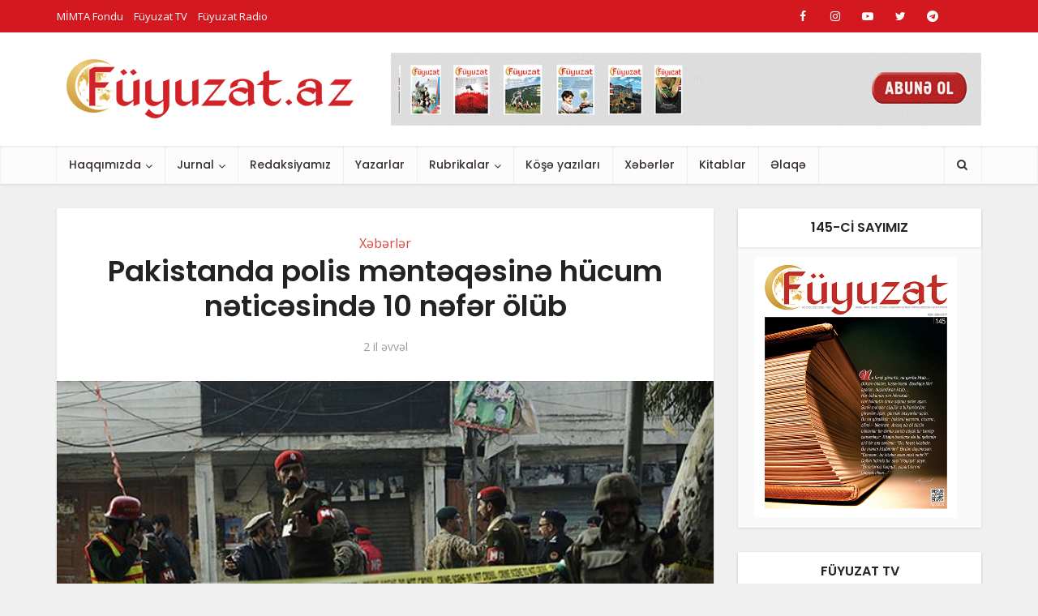

--- FILE ---
content_type: text/html; charset=UTF-8
request_url: https://fuyuzat.az/pakistanda-polis-menteqesine-hucum-neticesinde-10-nefer-olub/
body_size: 22638
content:
<!DOCTYPE html>
<html lang="az" class="no-js no-svg">

<head>

<meta http-equiv="Content-Type" content="text/html; charset=UTF-8" />
<meta name="viewport" content="user-scalable=yes, width=device-width, initial-scale=1.0, maximum-scale=1, minimum-scale=1">
<link rel="profile" href="https://gmpg.org/xfn/11" />

<meta name='robots' content='index, follow, max-image-preview:large, max-snippet:-1, max-video-preview:-1' />

	<!-- This site is optimized with the Yoast SEO plugin v22.0 - https://yoast.com/wordpress/plugins/seo/ -->
	<title>Pakistanda polis məntəqəsinə hücum nəticəsində 10 nəfər ölüb - Füyuzat Jurnalı</title>
	<meta name="description" content="Polisin verdiyi açıqlamaya görə, hücumda ən azı 10 polisin ölüb, 6 polis yaralanıb." />
	<link rel="canonical" href="https://fuyuzat.az/pakistanda-polis-menteqesine-hucum-neticesinde-10-nefer-olub/" />
	<meta property="og:locale" content="az_AZ" />
	<meta property="og:type" content="article" />
	<meta property="og:title" content="Pakistanda polis məntəqəsinə hücum nəticəsində 10 nəfər ölüb - Füyuzat Jurnalı" />
	<meta property="og:description" content="Polisin verdiyi açıqlamaya görə, hücumda ən azı 10 polisin ölüb, 6 polis yaralanıb." />
	<meta property="og:url" content="https://fuyuzat.az/pakistanda-polis-menteqesine-hucum-neticesinde-10-nefer-olub/" />
	<meta property="og:site_name" content="Füyuzat Jurnalı" />
	<meta property="article:publisher" content="https://www.facebook.com/Fuyuzat.az" />
	<meta property="article:published_time" content="2024-02-05T09:12:14+00:00" />
	<meta property="article:modified_time" content="2024-02-05T09:12:49+00:00" />
	<meta property="og:image" content="https://fuyuzat.az/wp-content/uploads/a1-167.jpg" />
	<meta property="og:image:width" content="716" />
	<meta property="og:image:height" content="486" />
	<meta property="og:image:type" content="image/jpeg" />
	<meta name="author" content="Murad Aziz" />
	<meta name="twitter:card" content="summary_large_image" />
	<meta name="twitter:creator" content="@FJurnal" />
	<meta name="twitter:site" content="@FJurnal" />
	<meta name="twitter:label1" content="Written by" />
	<meta name="twitter:data1" content="Murad Aziz" />
	<meta name="twitter:label2" content="Est. reading time" />
	<meta name="twitter:data2" content="1 minute" />
	<script type="application/ld+json" class="yoast-schema-graph">{"@context":"https://schema.org","@graph":[{"@type":"Article","@id":"https://fuyuzat.az/pakistanda-polis-menteqesine-hucum-neticesinde-10-nefer-olub/#article","isPartOf":{"@id":"https://fuyuzat.az/pakistanda-polis-menteqesine-hucum-neticesinde-10-nefer-olub/"},"author":{"name":"Murad Aziz","@id":"https://fuyuzat.az/#/schema/person/88889718893c32feb6e5d8dc5876f1ef"},"headline":"Pakistanda polis məntəqəsinə hücum nəticəsində 10 nəfər ölüb","datePublished":"2024-02-05T09:12:14+00:00","dateModified":"2024-02-05T09:12:49+00:00","mainEntityOfPage":{"@id":"https://fuyuzat.az/pakistanda-polis-menteqesine-hucum-neticesinde-10-nefer-olub/"},"wordCount":199,"publisher":{"@id":"https://fuyuzat.az/#organization"},"image":{"@id":"https://fuyuzat.az/pakistanda-polis-menteqesine-hucum-neticesinde-10-nefer-olub/#primaryimage"},"thumbnailUrl":"https://fuyuzat.az/wp-content/uploads/a1-167.jpg","keywords":["hücum","Pakistan","polis"],"articleSection":["Xəbərlər"],"inLanguage":"az"},{"@type":"WebPage","@id":"https://fuyuzat.az/pakistanda-polis-menteqesine-hucum-neticesinde-10-nefer-olub/","url":"https://fuyuzat.az/pakistanda-polis-menteqesine-hucum-neticesinde-10-nefer-olub/","name":"Pakistanda polis məntəqəsinə hücum nəticəsində 10 nəfər ölüb - Füyuzat Jurnalı","isPartOf":{"@id":"https://fuyuzat.az/#website"},"primaryImageOfPage":{"@id":"https://fuyuzat.az/pakistanda-polis-menteqesine-hucum-neticesinde-10-nefer-olub/#primaryimage"},"image":{"@id":"https://fuyuzat.az/pakistanda-polis-menteqesine-hucum-neticesinde-10-nefer-olub/#primaryimage"},"thumbnailUrl":"https://fuyuzat.az/wp-content/uploads/a1-167.jpg","datePublished":"2024-02-05T09:12:14+00:00","dateModified":"2024-02-05T09:12:49+00:00","description":"Polisin verdiyi açıqlamaya görə, hücumda ən azı 10 polisin ölüb, 6 polis yaralanıb.","breadcrumb":{"@id":"https://fuyuzat.az/pakistanda-polis-menteqesine-hucum-neticesinde-10-nefer-olub/#breadcrumb"},"inLanguage":"az","potentialAction":[{"@type":"ReadAction","target":["https://fuyuzat.az/pakistanda-polis-menteqesine-hucum-neticesinde-10-nefer-olub/"]}]},{"@type":"ImageObject","inLanguage":"az","@id":"https://fuyuzat.az/pakistanda-polis-menteqesine-hucum-neticesinde-10-nefer-olub/#primaryimage","url":"https://fuyuzat.az/wp-content/uploads/a1-167.jpg","contentUrl":"https://fuyuzat.az/wp-content/uploads/a1-167.jpg","width":716,"height":486},{"@type":"BreadcrumbList","@id":"https://fuyuzat.az/pakistanda-polis-menteqesine-hucum-neticesinde-10-nefer-olub/#breadcrumb","itemListElement":[{"@type":"ListItem","position":1,"name":"Home","item":"https://fuyuzat.az/"},{"@type":"ListItem","position":2,"name":"Pakistanda polis məntəqəsinə hücum nəticəsində 10 nəfər ölüb"}]},{"@type":"WebSite","@id":"https://fuyuzat.az/#website","url":"https://fuyuzat.az/","name":"Füyuzat Jurnalı","description":"Ədəbi, Fənni, İctimai, Müsəvvər Həftəlik Türkcə  Məcmuəyi - İslamiyyə","publisher":{"@id":"https://fuyuzat.az/#organization"},"potentialAction":[{"@type":"SearchAction","target":{"@type":"EntryPoint","urlTemplate":"https://fuyuzat.az/?s={search_term_string}"},"query-input":"required name=search_term_string"}],"inLanguage":"az"},{"@type":"Organization","@id":"https://fuyuzat.az/#organization","name":"Füyuzat Jurnalı","url":"https://fuyuzat.az/","logo":{"@type":"ImageObject","inLanguage":"az","@id":"https://fuyuzat.az/#/schema/logo/image/","url":"https://fuyuzat.az/wp-content/uploads/Fuyuzat-dergisi-01.png","contentUrl":"https://fuyuzat.az/wp-content/uploads/Fuyuzat-dergisi-01.png","width":3484,"height":1723,"caption":"Füyuzat Jurnalı"},"image":{"@id":"https://fuyuzat.az/#/schema/logo/image/"},"sameAs":["https://www.facebook.com/Fuyuzat.az","https://twitter.com/FJurnal","https://www.instagram.com/fuyuzat.tv/","https://www.youtube.com/@fuyuzattv"]},{"@type":"Person","@id":"https://fuyuzat.az/#/schema/person/88889718893c32feb6e5d8dc5876f1ef","name":"Murad Aziz","image":{"@type":"ImageObject","inLanguage":"az","@id":"https://fuyuzat.az/#/schema/person/image/","url":"https://secure.gravatar.com/avatar/3e6be74578147defe1fb546fa3dd63e10e564267f7a4215665700e7c1c975987?s=96&d=mm&r=g","contentUrl":"https://secure.gravatar.com/avatar/3e6be74578147defe1fb546fa3dd63e10e564267f7a4215665700e7c1c975987?s=96&d=mm&r=g","caption":"Murad Aziz"},"url":"https://fuyuzat.az/author/murad/"}]}</script>
	<!-- / Yoast SEO plugin. -->


<link rel='dns-prefetch' href='//fonts.googleapis.com' />
<link rel="alternate" type="application/rss+xml" title="Füyuzat Jurnalı &raquo; Qidalandırıcısı" href="https://fuyuzat.az/feed/" />
<link rel="alternate" type="application/rss+xml" title="Füyuzat Jurnalı &raquo; Şərh Qidalandırıcısı" href="https://fuyuzat.az/comments/feed/" />
<link rel="alternate" title="oEmbed (JSON)" type="application/json+oembed" href="https://fuyuzat.az/wp-json/oembed/1.0/embed?url=https%3A%2F%2Ffuyuzat.az%2Fpakistanda-polis-menteqesine-hucum-neticesinde-10-nefer-olub%2F" />
<link rel="alternate" title="oEmbed (XML)" type="text/xml+oembed" href="https://fuyuzat.az/wp-json/oembed/1.0/embed?url=https%3A%2F%2Ffuyuzat.az%2Fpakistanda-polis-menteqesine-hucum-neticesinde-10-nefer-olub%2F&#038;format=xml" />
<style id='wp-img-auto-sizes-contain-inline-css' type='text/css'>
img:is([sizes=auto i],[sizes^="auto," i]){contain-intrinsic-size:3000px 1500px}
/*# sourceURL=wp-img-auto-sizes-contain-inline-css */
</style>
<style id='wp-emoji-styles-inline-css' type='text/css'>

	img.wp-smiley, img.emoji {
		display: inline !important;
		border: none !important;
		box-shadow: none !important;
		height: 1em !important;
		width: 1em !important;
		margin: 0 0.07em !important;
		vertical-align: -0.1em !important;
		background: none !important;
		padding: 0 !important;
	}
/*# sourceURL=wp-emoji-styles-inline-css */
</style>
<style id='wp-block-library-inline-css' type='text/css'>
:root{--wp-block-synced-color:#7a00df;--wp-block-synced-color--rgb:122,0,223;--wp-bound-block-color:var(--wp-block-synced-color);--wp-editor-canvas-background:#ddd;--wp-admin-theme-color:#007cba;--wp-admin-theme-color--rgb:0,124,186;--wp-admin-theme-color-darker-10:#006ba1;--wp-admin-theme-color-darker-10--rgb:0,107,160.5;--wp-admin-theme-color-darker-20:#005a87;--wp-admin-theme-color-darker-20--rgb:0,90,135;--wp-admin-border-width-focus:2px}@media (min-resolution:192dpi){:root{--wp-admin-border-width-focus:1.5px}}.wp-element-button{cursor:pointer}:root .has-very-light-gray-background-color{background-color:#eee}:root .has-very-dark-gray-background-color{background-color:#313131}:root .has-very-light-gray-color{color:#eee}:root .has-very-dark-gray-color{color:#313131}:root .has-vivid-green-cyan-to-vivid-cyan-blue-gradient-background{background:linear-gradient(135deg,#00d084,#0693e3)}:root .has-purple-crush-gradient-background{background:linear-gradient(135deg,#34e2e4,#4721fb 50%,#ab1dfe)}:root .has-hazy-dawn-gradient-background{background:linear-gradient(135deg,#faaca8,#dad0ec)}:root .has-subdued-olive-gradient-background{background:linear-gradient(135deg,#fafae1,#67a671)}:root .has-atomic-cream-gradient-background{background:linear-gradient(135deg,#fdd79a,#004a59)}:root .has-nightshade-gradient-background{background:linear-gradient(135deg,#330968,#31cdcf)}:root .has-midnight-gradient-background{background:linear-gradient(135deg,#020381,#2874fc)}:root{--wp--preset--font-size--normal:16px;--wp--preset--font-size--huge:42px}.has-regular-font-size{font-size:1em}.has-larger-font-size{font-size:2.625em}.has-normal-font-size{font-size:var(--wp--preset--font-size--normal)}.has-huge-font-size{font-size:var(--wp--preset--font-size--huge)}.has-text-align-center{text-align:center}.has-text-align-left{text-align:left}.has-text-align-right{text-align:right}.has-fit-text{white-space:nowrap!important}#end-resizable-editor-section{display:none}.aligncenter{clear:both}.items-justified-left{justify-content:flex-start}.items-justified-center{justify-content:center}.items-justified-right{justify-content:flex-end}.items-justified-space-between{justify-content:space-between}.screen-reader-text{border:0;clip-path:inset(50%);height:1px;margin:-1px;overflow:hidden;padding:0;position:absolute;width:1px;word-wrap:normal!important}.screen-reader-text:focus{background-color:#ddd;clip-path:none;color:#444;display:block;font-size:1em;height:auto;left:5px;line-height:normal;padding:15px 23px 14px;text-decoration:none;top:5px;width:auto;z-index:100000}html :where(.has-border-color){border-style:solid}html :where([style*=border-top-color]){border-top-style:solid}html :where([style*=border-right-color]){border-right-style:solid}html :where([style*=border-bottom-color]){border-bottom-style:solid}html :where([style*=border-left-color]){border-left-style:solid}html :where([style*=border-width]){border-style:solid}html :where([style*=border-top-width]){border-top-style:solid}html :where([style*=border-right-width]){border-right-style:solid}html :where([style*=border-bottom-width]){border-bottom-style:solid}html :where([style*=border-left-width]){border-left-style:solid}html :where(img[class*=wp-image-]){height:auto;max-width:100%}:where(figure){margin:0 0 1em}html :where(.is-position-sticky){--wp-admin--admin-bar--position-offset:var(--wp-admin--admin-bar--height,0px)}@media screen and (max-width:600px){html :where(.is-position-sticky){--wp-admin--admin-bar--position-offset:0px}}

/*# sourceURL=wp-block-library-inline-css */
</style><style id='wp-block-paragraph-inline-css' type='text/css'>
.is-small-text{font-size:.875em}.is-regular-text{font-size:1em}.is-large-text{font-size:2.25em}.is-larger-text{font-size:3em}.has-drop-cap:not(:focus):first-letter{float:left;font-size:8.4em;font-style:normal;font-weight:100;line-height:.68;margin:.05em .1em 0 0;text-transform:uppercase}body.rtl .has-drop-cap:not(:focus):first-letter{float:none;margin-left:.1em}p.has-drop-cap.has-background{overflow:hidden}:root :where(p.has-background){padding:1.25em 2.375em}:where(p.has-text-color:not(.has-link-color)) a{color:inherit}p.has-text-align-left[style*="writing-mode:vertical-lr"],p.has-text-align-right[style*="writing-mode:vertical-rl"]{rotate:180deg}
/*# sourceURL=https://fuyuzat.az/wp-includes/blocks/paragraph/style.min.css */
</style>
<style id='global-styles-inline-css' type='text/css'>
:root{--wp--preset--aspect-ratio--square: 1;--wp--preset--aspect-ratio--4-3: 4/3;--wp--preset--aspect-ratio--3-4: 3/4;--wp--preset--aspect-ratio--3-2: 3/2;--wp--preset--aspect-ratio--2-3: 2/3;--wp--preset--aspect-ratio--16-9: 16/9;--wp--preset--aspect-ratio--9-16: 9/16;--wp--preset--color--black: #000000;--wp--preset--color--cyan-bluish-gray: #abb8c3;--wp--preset--color--white: #ffffff;--wp--preset--color--pale-pink: #f78da7;--wp--preset--color--vivid-red: #cf2e2e;--wp--preset--color--luminous-vivid-orange: #ff6900;--wp--preset--color--luminous-vivid-amber: #fcb900;--wp--preset--color--light-green-cyan: #7bdcb5;--wp--preset--color--vivid-green-cyan: #00d084;--wp--preset--color--pale-cyan-blue: #8ed1fc;--wp--preset--color--vivid-cyan-blue: #0693e3;--wp--preset--color--vivid-purple: #9b51e0;--wp--preset--color--vce-acc: #da463a;--wp--preset--color--vce-meta: #9b9b9b;--wp--preset--color--vce-txt: #444444;--wp--preset--color--vce-bg: #ffffff;--wp--preset--color--vce-cat-0: ;--wp--preset--gradient--vivid-cyan-blue-to-vivid-purple: linear-gradient(135deg,rgb(6,147,227) 0%,rgb(155,81,224) 100%);--wp--preset--gradient--light-green-cyan-to-vivid-green-cyan: linear-gradient(135deg,rgb(122,220,180) 0%,rgb(0,208,130) 100%);--wp--preset--gradient--luminous-vivid-amber-to-luminous-vivid-orange: linear-gradient(135deg,rgb(252,185,0) 0%,rgb(255,105,0) 100%);--wp--preset--gradient--luminous-vivid-orange-to-vivid-red: linear-gradient(135deg,rgb(255,105,0) 0%,rgb(207,46,46) 100%);--wp--preset--gradient--very-light-gray-to-cyan-bluish-gray: linear-gradient(135deg,rgb(238,238,238) 0%,rgb(169,184,195) 100%);--wp--preset--gradient--cool-to-warm-spectrum: linear-gradient(135deg,rgb(74,234,220) 0%,rgb(151,120,209) 20%,rgb(207,42,186) 40%,rgb(238,44,130) 60%,rgb(251,105,98) 80%,rgb(254,248,76) 100%);--wp--preset--gradient--blush-light-purple: linear-gradient(135deg,rgb(255,206,236) 0%,rgb(152,150,240) 100%);--wp--preset--gradient--blush-bordeaux: linear-gradient(135deg,rgb(254,205,165) 0%,rgb(254,45,45) 50%,rgb(107,0,62) 100%);--wp--preset--gradient--luminous-dusk: linear-gradient(135deg,rgb(255,203,112) 0%,rgb(199,81,192) 50%,rgb(65,88,208) 100%);--wp--preset--gradient--pale-ocean: linear-gradient(135deg,rgb(255,245,203) 0%,rgb(182,227,212) 50%,rgb(51,167,181) 100%);--wp--preset--gradient--electric-grass: linear-gradient(135deg,rgb(202,248,128) 0%,rgb(113,206,126) 100%);--wp--preset--gradient--midnight: linear-gradient(135deg,rgb(2,3,129) 0%,rgb(40,116,252) 100%);--wp--preset--font-size--small: 13px;--wp--preset--font-size--medium: 20px;--wp--preset--font-size--large: 21px;--wp--preset--font-size--x-large: 42px;--wp--preset--font-size--normal: 16px;--wp--preset--font-size--huge: 28px;--wp--preset--spacing--20: 0.44rem;--wp--preset--spacing--30: 0.67rem;--wp--preset--spacing--40: 1rem;--wp--preset--spacing--50: 1.5rem;--wp--preset--spacing--60: 2.25rem;--wp--preset--spacing--70: 3.38rem;--wp--preset--spacing--80: 5.06rem;--wp--preset--shadow--natural: 6px 6px 9px rgba(0, 0, 0, 0.2);--wp--preset--shadow--deep: 12px 12px 50px rgba(0, 0, 0, 0.4);--wp--preset--shadow--sharp: 6px 6px 0px rgba(0, 0, 0, 0.2);--wp--preset--shadow--outlined: 6px 6px 0px -3px rgb(255, 255, 255), 6px 6px rgb(0, 0, 0);--wp--preset--shadow--crisp: 6px 6px 0px rgb(0, 0, 0);}:where(.is-layout-flex){gap: 0.5em;}:where(.is-layout-grid){gap: 0.5em;}body .is-layout-flex{display: flex;}.is-layout-flex{flex-wrap: wrap;align-items: center;}.is-layout-flex > :is(*, div){margin: 0;}body .is-layout-grid{display: grid;}.is-layout-grid > :is(*, div){margin: 0;}:where(.wp-block-columns.is-layout-flex){gap: 2em;}:where(.wp-block-columns.is-layout-grid){gap: 2em;}:where(.wp-block-post-template.is-layout-flex){gap: 1.25em;}:where(.wp-block-post-template.is-layout-grid){gap: 1.25em;}.has-black-color{color: var(--wp--preset--color--black) !important;}.has-cyan-bluish-gray-color{color: var(--wp--preset--color--cyan-bluish-gray) !important;}.has-white-color{color: var(--wp--preset--color--white) !important;}.has-pale-pink-color{color: var(--wp--preset--color--pale-pink) !important;}.has-vivid-red-color{color: var(--wp--preset--color--vivid-red) !important;}.has-luminous-vivid-orange-color{color: var(--wp--preset--color--luminous-vivid-orange) !important;}.has-luminous-vivid-amber-color{color: var(--wp--preset--color--luminous-vivid-amber) !important;}.has-light-green-cyan-color{color: var(--wp--preset--color--light-green-cyan) !important;}.has-vivid-green-cyan-color{color: var(--wp--preset--color--vivid-green-cyan) !important;}.has-pale-cyan-blue-color{color: var(--wp--preset--color--pale-cyan-blue) !important;}.has-vivid-cyan-blue-color{color: var(--wp--preset--color--vivid-cyan-blue) !important;}.has-vivid-purple-color{color: var(--wp--preset--color--vivid-purple) !important;}.has-black-background-color{background-color: var(--wp--preset--color--black) !important;}.has-cyan-bluish-gray-background-color{background-color: var(--wp--preset--color--cyan-bluish-gray) !important;}.has-white-background-color{background-color: var(--wp--preset--color--white) !important;}.has-pale-pink-background-color{background-color: var(--wp--preset--color--pale-pink) !important;}.has-vivid-red-background-color{background-color: var(--wp--preset--color--vivid-red) !important;}.has-luminous-vivid-orange-background-color{background-color: var(--wp--preset--color--luminous-vivid-orange) !important;}.has-luminous-vivid-amber-background-color{background-color: var(--wp--preset--color--luminous-vivid-amber) !important;}.has-light-green-cyan-background-color{background-color: var(--wp--preset--color--light-green-cyan) !important;}.has-vivid-green-cyan-background-color{background-color: var(--wp--preset--color--vivid-green-cyan) !important;}.has-pale-cyan-blue-background-color{background-color: var(--wp--preset--color--pale-cyan-blue) !important;}.has-vivid-cyan-blue-background-color{background-color: var(--wp--preset--color--vivid-cyan-blue) !important;}.has-vivid-purple-background-color{background-color: var(--wp--preset--color--vivid-purple) !important;}.has-black-border-color{border-color: var(--wp--preset--color--black) !important;}.has-cyan-bluish-gray-border-color{border-color: var(--wp--preset--color--cyan-bluish-gray) !important;}.has-white-border-color{border-color: var(--wp--preset--color--white) !important;}.has-pale-pink-border-color{border-color: var(--wp--preset--color--pale-pink) !important;}.has-vivid-red-border-color{border-color: var(--wp--preset--color--vivid-red) !important;}.has-luminous-vivid-orange-border-color{border-color: var(--wp--preset--color--luminous-vivid-orange) !important;}.has-luminous-vivid-amber-border-color{border-color: var(--wp--preset--color--luminous-vivid-amber) !important;}.has-light-green-cyan-border-color{border-color: var(--wp--preset--color--light-green-cyan) !important;}.has-vivid-green-cyan-border-color{border-color: var(--wp--preset--color--vivid-green-cyan) !important;}.has-pale-cyan-blue-border-color{border-color: var(--wp--preset--color--pale-cyan-blue) !important;}.has-vivid-cyan-blue-border-color{border-color: var(--wp--preset--color--vivid-cyan-blue) !important;}.has-vivid-purple-border-color{border-color: var(--wp--preset--color--vivid-purple) !important;}.has-vivid-cyan-blue-to-vivid-purple-gradient-background{background: var(--wp--preset--gradient--vivid-cyan-blue-to-vivid-purple) !important;}.has-light-green-cyan-to-vivid-green-cyan-gradient-background{background: var(--wp--preset--gradient--light-green-cyan-to-vivid-green-cyan) !important;}.has-luminous-vivid-amber-to-luminous-vivid-orange-gradient-background{background: var(--wp--preset--gradient--luminous-vivid-amber-to-luminous-vivid-orange) !important;}.has-luminous-vivid-orange-to-vivid-red-gradient-background{background: var(--wp--preset--gradient--luminous-vivid-orange-to-vivid-red) !important;}.has-very-light-gray-to-cyan-bluish-gray-gradient-background{background: var(--wp--preset--gradient--very-light-gray-to-cyan-bluish-gray) !important;}.has-cool-to-warm-spectrum-gradient-background{background: var(--wp--preset--gradient--cool-to-warm-spectrum) !important;}.has-blush-light-purple-gradient-background{background: var(--wp--preset--gradient--blush-light-purple) !important;}.has-blush-bordeaux-gradient-background{background: var(--wp--preset--gradient--blush-bordeaux) !important;}.has-luminous-dusk-gradient-background{background: var(--wp--preset--gradient--luminous-dusk) !important;}.has-pale-ocean-gradient-background{background: var(--wp--preset--gradient--pale-ocean) !important;}.has-electric-grass-gradient-background{background: var(--wp--preset--gradient--electric-grass) !important;}.has-midnight-gradient-background{background: var(--wp--preset--gradient--midnight) !important;}.has-small-font-size{font-size: var(--wp--preset--font-size--small) !important;}.has-medium-font-size{font-size: var(--wp--preset--font-size--medium) !important;}.has-large-font-size{font-size: var(--wp--preset--font-size--large) !important;}.has-x-large-font-size{font-size: var(--wp--preset--font-size--x-large) !important;}
/*# sourceURL=global-styles-inline-css */
</style>

<style id='classic-theme-styles-inline-css' type='text/css'>
/*! This file is auto-generated */
.wp-block-button__link{color:#fff;background-color:#32373c;border-radius:9999px;box-shadow:none;text-decoration:none;padding:calc(.667em + 2px) calc(1.333em + 2px);font-size:1.125em}.wp-block-file__button{background:#32373c;color:#fff;text-decoration:none}
/*# sourceURL=/wp-includes/css/classic-themes.min.css */
</style>
<link rel='stylesheet' id='mks_shortcodes_simple_line_icons-css' href='https://fuyuzat.az/wp-content/plugins/meks-flexible-shortcodes/css/simple-line/simple-line-icons.css?ver=1.3.6' type='text/css' media='screen' />
<link rel='stylesheet' id='mks_shortcodes_css-css' href='https://fuyuzat.az/wp-content/plugins/meks-flexible-shortcodes/css/style.css?ver=1.3.6' type='text/css' media='screen' />
<link rel='stylesheet' id='redux-extendify-styles-css' href='https://fuyuzat.az/wp-content/plugins/redux-framework/redux-core/assets/css/extendify-utilities.css?ver=4.4.13' type='text/css' media='all' />
<link rel='stylesheet' id='vce-fonts-css' href='https://fonts.googleapis.com/css2?family=Open%20Sans:wght@400&#038;family=Poppins:wght@500;600' type='text/css' media='all' />
<link rel='stylesheet' id='vce-style-css' href='https://fuyuzat.az/wp-content/themes/voice/assets/css/min.css?ver=3.0.1' type='text/css' media='all' />
<style id='vce-style-inline-css' type='text/css'>
body, button, input, select, textarea {font-size: 1.6rem;}.vce-single .entry-headline p{font-size: 1.8rem;}.main-navigation a{font-size: 1.4rem;}.sidebar .widget-title{font-size: 1.6rem;}.sidebar .widget, .vce-lay-c .entry-content, .vce-lay-h .entry-content {font-size: 1.4rem;}.vce-featured-link-article{font-size: 5.0rem;}.vce-featured-grid-big.vce-featured-grid .vce-featured-link-article{font-size: 2.4rem;}.vce-featured-grid .vce-featured-link-article{font-size: 2.0rem;}h1 { font-size: 3.6rem; }h2 { font-size: 4.0rem; }h3 { font-size: 3.5rem; }h4 { font-size: 2.5rem; }h5 { font-size: 2.0rem; }h6 { font-size: 1.8rem; }.comment-reply-title, .main-box-title{font-size: 1.6rem;}h1.entry-title{font-size: 3.6rem;}.vce-lay-a .entry-title a{font-size: 3.0rem;}.vce-lay-b .entry-title{font-size: 2.4rem;}.vce-lay-c .entry-title, .vce-sid-none .vce-lay-c .entry-title{font-size: 2.0rem;}.vce-lay-d .entry-title{font-size: 1.4rem;}.vce-lay-e .entry-title{font-size: 1.3rem;}.vce-lay-f .entry-title{font-size: 1.4rem;}.vce-lay-g .entry-title a, .vce-lay-g .entry-title a:hover{font-size: 2.6rem;}.vce-lay-h .entry-title{font-size: 2.2rem;}.entry-meta div,.entry-meta div a,.vce-lay-g .meta-item,.vce-lay-c .meta-item{font-size: 1.4rem;}.vce-lay-d .meta-category a,.vce-lay-d .entry-meta div,.vce-lay-d .entry-meta div a,.vce-lay-e .entry-meta div,.vce-lay-e .entry-meta div a,.vce-lay-e .fn,.vce-lay-e .meta-item{font-size: 1.3rem;}body {background-color:#f0f0f0;}body,.mks_author_widget h3,.site-description,.meta-category a,textarea {font-family: 'Open Sans';font-weight: 400;}h1,h2,h3,h4,h5,h6,blockquote,.vce-post-link,.site-title,.site-title a,.main-box-title,.comment-reply-title,.entry-title a,.vce-single .entry-headline p,.vce-prev-next-link,.author-title,.mks_pullquote,.widget_rss ul li .rsswidget,#bbpress-forums .bbp-forum-title,#bbpress-forums .bbp-topic-permalink {font-family: 'Poppins';font-weight: 600;}.main-navigation a,.sidr a{font-family: 'Poppins';font-weight: 500;}.vce-single .entry-content,.vce-single .entry-headline,.vce-single .entry-footer,.vce-share-bar {width: 600px;}.vce-lay-a .lay-a-content{width: 600px;max-width: 600px;}.vce-page .entry-content,.vce-page .entry-title-page {width: 600px;}.vce-sid-none .vce-single .entry-content,.vce-sid-none .vce-single .entry-headline,.vce-sid-none .vce-single .entry-footer {width: 600px;}.vce-sid-none .vce-page .entry-content,.vce-sid-none .vce-page .entry-title-page,.error404 .entry-content {width: 600px;max-width: 600px;}body, button, input, select, textarea{color: #444444;}h1,h2,h3,h4,h5,h6,.entry-title a,.prev-next-nav a,#bbpress-forums .bbp-forum-title, #bbpress-forums .bbp-topic-permalink,.woocommerce ul.products li.product .price .amount{color: #232323;}a,.entry-title a:hover,.vce-prev-next-link:hover,.vce-author-links a:hover,.required,.error404 h4,.prev-next-nav a:hover,#bbpress-forums .bbp-forum-title:hover, #bbpress-forums .bbp-topic-permalink:hover,.woocommerce ul.products li.product h3:hover,.woocommerce ul.products li.product h3:hover mark,.main-box-title a:hover{color: #da463a;}.vce-square,.vce-main-content .mejs-controls .mejs-time-rail .mejs-time-current,button,input[type="button"],input[type="reset"],input[type="submit"],.vce-button,.pagination-wapper a,#vce-pagination .next.page-numbers,#vce-pagination .prev.page-numbers,#vce-pagination .page-numbers,#vce-pagination .page-numbers.current,.vce-link-pages a,#vce-pagination a,.vce-load-more a,.vce-slider-pagination .owl-nav > div,.vce-mega-menu-posts-wrap .owl-nav > div,.comment-reply-link:hover,.vce-featured-section a,.vce-lay-g .vce-featured-info .meta-category a,.vce-404-menu a,.vce-post.sticky .meta-image:before,#vce-pagination .page-numbers:hover,#bbpress-forums .bbp-pagination .current,#bbpress-forums .bbp-pagination a:hover,.woocommerce #respond input#submit,.woocommerce a.button,.woocommerce button.button,.woocommerce input.button,.woocommerce ul.products li.product .added_to_cart,.woocommerce #respond input#submit:hover,.woocommerce a.button:hover,.woocommerce button.button:hover,.woocommerce input.button:hover,.woocommerce ul.products li.product .added_to_cart:hover,.woocommerce #respond input#submit.alt,.woocommerce a.button.alt,.woocommerce button.button.alt,.woocommerce input.button.alt,.woocommerce #respond input#submit.alt:hover, .woocommerce a.button.alt:hover, .woocommerce button.button.alt:hover, .woocommerce input.button.alt:hover,.woocommerce span.onsale,.woocommerce .widget_price_filter .ui-slider .ui-slider-range,.woocommerce .widget_price_filter .ui-slider .ui-slider-handle,.comments-holder .navigation .page-numbers.current,.vce-lay-a .vce-read-more:hover,.vce-lay-c .vce-read-more:hover,body div.wpforms-container-full .wpforms-form input[type=submit], body div.wpforms-container-full .wpforms-form button[type=submit], body div.wpforms-container-full .wpforms-form .wpforms-page-button,body div.wpforms-container-full .wpforms-form input[type=submit]:hover, body div.wpforms-container-full .wpforms-form button[type=submit]:hover, body div.wpforms-container-full .wpforms-form .wpforms-page-button:hover {background-color: #da463a;}#vce-pagination .page-numbers,.comments-holder .navigation .page-numbers{background: transparent;color: #da463a;border: 1px solid #da463a;}.comments-holder .navigation .page-numbers:hover{background: #da463a;border: 1px solid #da463a;}.bbp-pagination-links a{background: transparent;color: #da463a;border: 1px solid #da463a !important;}#vce-pagination .page-numbers.current,.bbp-pagination-links span.current,.comments-holder .navigation .page-numbers.current{border: 1px solid #da463a;}.widget_categories .cat-item:before,.widget_categories .cat-item .count{background: #da463a;}.comment-reply-link,.vce-lay-a .vce-read-more,.vce-lay-c .vce-read-more{border: 1px solid #da463a;}.entry-meta div,.entry-meta-count,.entry-meta div a,.comment-metadata a,.meta-category span,.meta-author-wrapped,.wp-caption .wp-caption-text,.widget_rss .rss-date,.sidebar cite,.site-footer cite,.sidebar .vce-post-list .entry-meta div,.sidebar .vce-post-list .entry-meta div a,.sidebar .vce-post-list .fn,.sidebar .vce-post-list .fn a,.site-footer .vce-post-list .entry-meta div,.site-footer .vce-post-list .entry-meta div a,.site-footer .vce-post-list .fn,.site-footer .vce-post-list .fn a,#bbpress-forums .bbp-topic-started-by,#bbpress-forums .bbp-topic-started-in,#bbpress-forums .bbp-forum-info .bbp-forum-content,#bbpress-forums p.bbp-topic-meta,span.bbp-admin-links a,.bbp-reply-post-date,#bbpress-forums li.bbp-header,#bbpress-forums li.bbp-footer,.woocommerce .woocommerce-result-count,.woocommerce .product_meta{color: #9b9b9b;}.main-box-title, .comment-reply-title, .main-box-head{background: #ffffff;color: #232323;}.main-box-title a{color: #232323;}.sidebar .widget .widget-title a{color: #232323;}.main-box,.comment-respond,.prev-next-nav{background: #f9f9f9;}.vce-post,ul.comment-list > li.comment,.main-box-single,.ie8 .vce-single,#disqus_thread,.vce-author-card,.vce-author-card .vce-content-outside,.mks-bredcrumbs-container,ul.comment-list > li.pingback{background: #ffffff;}.mks_tabs.horizontal .mks_tab_nav_item.active{border-bottom: 1px solid #ffffff;}.mks_tabs.horizontal .mks_tab_item,.mks_tabs.vertical .mks_tab_nav_item.active,.mks_tabs.horizontal .mks_tab_nav_item.active{background: #ffffff;}.mks_tabs.vertical .mks_tab_nav_item.active{border-right: 1px solid #ffffff;}#vce-pagination,.vce-slider-pagination .owl-controls,.vce-content-outside,.comments-holder .navigation{background: #f3f3f3;}.sidebar .widget-title{background: #ffffff;color: #232323;}.sidebar .widget{background: #f9f9f9;}.sidebar .widget,.sidebar .widget li a,.sidebar .mks_author_widget h3 a,.sidebar .mks_author_widget h3,.sidebar .vce-search-form .vce-search-input,.sidebar .vce-search-form .vce-search-input:focus{color: #444444;}.sidebar .widget li a:hover,.sidebar .widget a,.widget_nav_menu li.menu-item-has-children:hover:after,.widget_pages li.page_item_has_children:hover:after{color: #da463a;}.sidebar .tagcloud a {border: 1px solid #da463a;}.sidebar .mks_author_link,.sidebar .tagcloud a:hover,.sidebar .mks_themeforest_widget .more,.sidebar button,.sidebar input[type="button"],.sidebar input[type="reset"],.sidebar input[type="submit"],.sidebar .vce-button,.sidebar .bbp_widget_login .button{background-color: #da463a;}.sidebar .mks_author_widget .mks_autor_link_wrap,.sidebar .mks_themeforest_widget .mks_read_more,.widget .meks-instagram-follow-link {background: #f3f3f3;}.sidebar #wp-calendar caption,.sidebar .recentcomments,.sidebar .post-date,.sidebar #wp-calendar tbody{color: rgba(68,68,68,0.7);}.site-footer{background: #373941;}.site-footer .widget-title{color: #ffffff;}.site-footer,.site-footer .widget,.site-footer .widget li a,.site-footer .mks_author_widget h3 a,.site-footer .mks_author_widget h3,.site-footer .vce-search-form .vce-search-input,.site-footer .vce-search-form .vce-search-input:focus{color: #f9f9f9;}.site-footer .widget li a:hover,.site-footer .widget a,.site-info a{color: #d41820;}.site-footer .tagcloud a {border: 1px solid #d41820;}.site-footer .mks_author_link,.site-footer .mks_themeforest_widget .more,.site-footer button,.site-footer input[type="button"],.site-footer input[type="reset"],.site-footer input[type="submit"],.site-footer .vce-button,.site-footer .tagcloud a:hover{background-color: #d41820;}.site-footer #wp-calendar caption,.site-footer .recentcomments,.site-footer .post-date,.site-footer #wp-calendar tbody,.site-footer .site-info{color: rgba(249,249,249,0.7);}.top-header,.top-nav-menu li .sub-menu{background: #d41820;}.top-header,.top-header a{color: #ffffff;}.top-header .vce-search-form .vce-search-input,.top-header .vce-search-input:focus,.top-header .vce-search-submit{color: #ffffff;}.top-header .vce-search-form .vce-search-input::-webkit-input-placeholder { color: #ffffff;}.top-header .vce-search-form .vce-search-input:-moz-placeholder { color: #ffffff;}.top-header .vce-search-form .vce-search-input::-moz-placeholder { color: #ffffff;}.top-header .vce-search-form .vce-search-input:-ms-input-placeholder { color: #ffffff;}.header-1-wrapper{height: 140px;padding-top: 25px;}.header-2-wrapper,.header-3-wrapper{height: 140px;}.header-2-wrapper .site-branding,.header-3-wrapper .site-branding{top: 25px;left: 5px;}.site-title a, .site-title a:hover{color: #232323;}.site-description{color: #aaaaaa;}.main-header{background-color: #ffffff;}.header-bottom-wrapper{background: #fcfcfc;}.vce-header-ads{margin: 25px 0;}.header-3-wrapper .nav-menu > li > a{padding: 60px 15px;}.header-sticky,.sidr{background: rgba(252,252,252,0.95);}.ie8 .header-sticky{background: #ffffff;}.main-navigation a,.nav-menu .vce-mega-menu > .sub-menu > li > a,.sidr li a,.vce-menu-parent{color: #393030;}.nav-menu > li:hover > a,.nav-menu > .current_page_item > a,.nav-menu > .current-menu-item > a,.nav-menu > .current-menu-ancestor > a,.main-navigation a.vce-item-selected,.main-navigation ul ul li:hover > a,.nav-menu ul .current-menu-item a,.nav-menu ul .current_page_item a,.vce-menu-parent:hover,.sidr li a:hover,.sidr li.sidr-class-current_page_item > a,.main-navigation li.current-menu-item.fa:before,.vce-responsive-nav{color: #da463a;}#sidr-id-vce_main_navigation_menu .soc-nav-menu li a:hover {color: #ffffff;}.nav-menu > li:hover > a,.nav-menu > .current_page_item > a,.nav-menu > .current-menu-item > a,.nav-menu > .current-menu-ancestor > a,.main-navigation a.vce-item-selected,.main-navigation ul ul,.header-sticky .nav-menu > .current_page_item:hover > a,.header-sticky .nav-menu > .current-menu-item:hover > a,.header-sticky .nav-menu > .current-menu-ancestor:hover > a,.header-sticky .main-navigation a.vce-item-selected:hover{background-color: #ffffff;}.search-header-wrap ul {border-top: 2px solid #da463a;}.vce-cart-icon a.vce-custom-cart span,.sidr-class-vce-custom-cart .sidr-class-vce-cart-count {background: #da463a;font-family: 'Open Sans';}.vce-border-top .main-box-title{border-top: 2px solid #da463a;}.tagcloud a:hover,.sidebar .widget .mks_author_link,.sidebar .widget.mks_themeforest_widget .more,.site-footer .widget .mks_author_link,.site-footer .widget.mks_themeforest_widget .more,.vce-lay-g .entry-meta div,.vce-lay-g .fn,.vce-lay-g .fn a{color: #FFF;}.vce-featured-header .vce-featured-header-background{opacity: 0.5}.vce-featured-grid .vce-featured-header-background,.vce-post-big .vce-post-img:after,.vce-post-slider .vce-post-img:after{opacity: 0.5}.vce-featured-grid .owl-item:hover .vce-grid-text .vce-featured-header-background,.vce-post-big li:hover .vce-post-img:after,.vce-post-slider li:hover .vce-post-img:after {opacity: 0.8}.vce-featured-grid.vce-featured-grid-big .vce-featured-header-background,.vce-post-big .vce-post-img:after,.vce-post-slider .vce-post-img:after{opacity: 0.5}.vce-featured-grid.vce-featured-grid-big .owl-item:hover .vce-grid-text .vce-featured-header-background,.vce-post-big li:hover .vce-post-img:after,.vce-post-slider li:hover .vce-post-img:after {opacity: 0.8}#back-top {background: #323232}.sidr input[type=text]{background: rgba(57,48,48,0.1);color: rgba(57,48,48,0.5);}.is-style-solid-color{background-color: #da463a;color: #ffffff;}.wp-block-image figcaption{color: #9b9b9b;}.wp-block-cover .wp-block-cover-image-text, .wp-block-cover .wp-block-cover-text, .wp-block-cover h2, .wp-block-cover-image .wp-block-cover-image-text, .wp-block-cover-image .wp-block-cover-text, .wp-block-cover-image h2,p.has-drop-cap:not(:focus)::first-letter,p.wp-block-subhead{font-family: 'Poppins';font-weight: 600;}.wp-block-cover .wp-block-cover-image-text, .wp-block-cover .wp-block-cover-text, .wp-block-cover h2, .wp-block-cover-image .wp-block-cover-image-text, .wp-block-cover-image .wp-block-cover-text, .wp-block-cover-image h2{font-size: 2.5rem;}p.wp-block-subhead{font-size: 1.8rem;}.wp-block-button__link{background: #da463a}.wp-block-search .wp-block-search__button{color: #ffffff}.meta-image:hover a img,.vce-lay-h .img-wrap:hover .meta-image > img,.img-wrp:hover img,.vce-gallery-big:hover img,.vce-gallery .gallery-item:hover img,.wp-block-gallery .blocks-gallery-item:hover img,.vce_posts_widget .vce-post-big li:hover img,.vce-featured-grid .owl-item:hover img,.vce-post-img:hover img,.mega-menu-img:hover img{-webkit-transform: scale(1.1);-moz-transform: scale(1.1);-o-transform: scale(1.1);-ms-transform: scale(1.1);transform: scale(1.1);}.has-small-font-size{ font-size: 1.2rem;}.has-large-font-size{ font-size: 1.9rem;}.has-huge-font-size{ font-size: 2.3rem;}@media(min-width: 671px){.has-small-font-size{ font-size: 1.3rem;}.has-normal-font-size{ font-size: 1.6rem;}.has-large-font-size{ font-size: 2.1rem;}.has-huge-font-size{ font-size: 2.8rem;}}.has-vce-acc-background-color{ background-color: #da463a;}.has-vce-acc-color{ color: #da463a;}.has-vce-meta-background-color{ background-color: #9b9b9b;}.has-vce-meta-color{ color: #9b9b9b;}.has-vce-txt-background-color{ background-color: #444444;}.has-vce-txt-color{ color: #444444;}.has-vce-bg-background-color{ background-color: #ffffff;}.has-vce-bg-color{ color: #ffffff;}.has-vce-cat-0-background-color{ background-color: ;}.has-vce-cat-0-color{ color: ;}.main-box-title{text-transform: uppercase;}.sidebar .widget-title{text-transform: uppercase;}.site-footer .widget-title{text-transform: uppercase;}
/*# sourceURL=vce-style-inline-css */
</style>
<link rel='stylesheet' id='meks-ads-widget-css' href='https://fuyuzat.az/wp-content/plugins/meks-easy-ads-widget/css/style.css?ver=2.0.8' type='text/css' media='all' />
<link rel='stylesheet' id='meks_instagram-widget-styles-css' href='https://fuyuzat.az/wp-content/plugins/meks-easy-instagram-widget/css/widget.css?ver=6.9' type='text/css' media='all' />
<link rel='stylesheet' id='meks-social-widget-css' href='https://fuyuzat.az/wp-content/plugins/meks-smart-social-widget/css/style.css?ver=1.6.4' type='text/css' media='all' />
<link rel='stylesheet' id='meks-themeforest-widget-css' href='https://fuyuzat.az/wp-content/plugins/meks-themeforest-smart-widget/css/style.css?ver=1.5' type='text/css' media='all' />
<link rel='stylesheet' id='meks_ess-main-css' href='https://fuyuzat.az/wp-content/plugins/meks-easy-social-share/assets/css/main.css?ver=1.3' type='text/css' media='all' />
<link rel='stylesheet' id='wp_review-style-css' href='https://fuyuzat.az/wp-content/plugins/wp-review/public/css/wp-review.css?ver=5.3.5' type='text/css' media='all' />
<script type="text/javascript" src="https://fuyuzat.az/wp-includes/js/jquery/jquery.min.js?ver=3.7.1" id="jquery-core-js"></script>
<script type="text/javascript" src="https://fuyuzat.az/wp-includes/js/jquery/jquery-migrate.min.js?ver=3.4.1" id="jquery-migrate-js"></script>
<link rel="https://api.w.org/" href="https://fuyuzat.az/wp-json/" /><link rel="alternate" title="JSON" type="application/json" href="https://fuyuzat.az/wp-json/wp/v2/posts/4227" /><link rel="EditURI" type="application/rsd+xml" title="RSD" href="https://fuyuzat.az/xmlrpc.php?rsd" />
<meta name="generator" content="WordPress 6.9" />
<link rel='shortlink' href='https://fuyuzat.az/?p=4227' />
<meta name="generator" content="Redux 4.4.13" /><style type="text/css">.recentcomments a{display:inline !important;padding:0 !important;margin:0 !important;}</style><link rel="icon" href="https://fuyuzat.az/wp-content/uploads/cropped-logo-ico65-32x32.png" sizes="32x32" />
<link rel="icon" href="https://fuyuzat.az/wp-content/uploads/cropped-logo-ico65-192x192.png" sizes="192x192" />
<link rel="apple-touch-icon" href="https://fuyuzat.az/wp-content/uploads/cropped-logo-ico65-180x180.png" />
<meta name="msapplication-TileImage" content="https://fuyuzat.az/wp-content/uploads/cropped-logo-ico65-270x270.png" />
		<style type="text/css" id="wp-custom-css">
			.vce-featured-grid-big .vce-grid-text .vce-featured-info {
	    padding: 0 0px;
}
.main-box-title {text-transform: none;
	}		</style>
		<link rel='stylesheet' id='mediaelement-css' href='https://fuyuzat.az/wp-includes/js/mediaelement/mediaelementplayer-legacy.min.css?ver=4.2.17' type='text/css' media='all' />
<link rel='stylesheet' id='wp-mediaelement-css' href='https://fuyuzat.az/wp-includes/js/mediaelement/wp-mediaelement.min.css?ver=6.9' type='text/css' media='all' />
</head>

<body class="wp-singular post-template-default single single-post postid-4227 single-format-standard wp-embed-responsive wp-theme-voice vce-sid-right voice-v_3_0_1">

<div id="vce-main">

<header id="header" class="main-header">
	<div class="top-header">
	<div class="container">

					<div class="vce-wrap-left">
					<ul id="vce_top_navigation_menu" class="top-nav-menu"><li id="menu-item-1555" class="menu-item menu-item-type-custom menu-item-object-custom menu-item-1555"><a href="https://www.mimta.az/">MİMTA Fondu</a></li>
<li id="menu-item-1540" class="menu-item menu-item-type-custom menu-item-object-custom menu-item-1540"><a href="https://www.youtube.com/@fuyuzattv">Füyuzat TV</a></li>
<li id="menu-item-1811" class="menu-item menu-item-type-custom menu-item-object-custom menu-item-1811"><a href="#">Füyuzat  Radio</a></li>
</ul>			</div>
				
					<div class="vce-wrap-right">
					<div class="menu-social-menu-container"><ul id="vce_social_menu" class="soc-nav-menu"><li id="menu-item-59" class="menu-item menu-item-type-custom menu-item-object-custom menu-item-59"><a href="https://www.facebook.com/Fuyuzat.az"><span class="vce-social-name">Facebook</span></a></li>
<li id="menu-item-216" class="menu-item menu-item-type-custom menu-item-object-custom menu-item-216"><a href="https://www.instagram.com/fuyuzat.jurnali/"><span class="vce-social-name">Instagram</span></a></li>
<li id="menu-item-73" class="menu-item menu-item-type-custom menu-item-object-custom menu-item-73"><a href="https://www.youtube.com/watch?v=0gCTTR5Rcnc"><span class="vce-social-name">Youtube</span></a></li>
<li id="menu-item-1553" class="menu-item menu-item-type-custom menu-item-object-custom menu-item-1553"><a href="https://twitter.com/FJurnal"><span class="vce-social-name">Twitter</span></a></li>
<li id="menu-item-1557" class="menu-item menu-item-type-custom menu-item-object-custom menu-item-1557"><a href="https://t.me/fuyuzatdergisi"><span class="vce-social-name">Telegram</span></a></li>
<li id="menu-item-1558" class="menu-item menu-item-type-custom menu-item-object-custom menu-item-1558"><a href="https://wa.me/994552087725"><span class="vce-social-name">Whatsapp</span></a></li>
</ul></div>
			</div>
		
		


	</div>
</div><div class="container header-2-wrapper header-main-area">	
	<div class="vce-res-nav">
	<a class="vce-responsive-nav" href="#sidr-main"><i class="fa fa-bars"></i></a>
</div>
<div class="site-branding">
	<span class="site-title"><a href="https://fuyuzat.az/" rel="home" class="has-logo"><picture class="vce-logo"><source media="(min-width: 1024px)" srcset="https://fuyuzat.az/wp-content/uploads/Logo-ustdergi_yeni.png"><source srcset="https://fuyuzat.az/wp-content/uploads/Logo-ustdergi_yeni.png"><img src="https://fuyuzat.az/wp-content/uploads/Logo-ustdergi_yeni.png" alt="Füyuzat Jurnalı"></picture></a></span></div>
	<div class="vce-header-ads">
		<a href="https://fuyuzat.az/abune/" target="_blank" rel="noopener"><img src="https://fuyuzat.az/wp-content/uploads/gif_00000-1.gif" /></a>	</div>
</div>

<div class="header-bottom-wrapper header-left-nav">
	<div class="container">
		<nav id="site-navigation" class="main-navigation" role="navigation">
	<ul id="vce_main_navigation_menu" class="nav-menu"><li id="menu-item-2279" class="menu-item menu-item-type-custom menu-item-object-custom menu-item-has-children menu-item-2279"><a href="#">Haqqımızda</a>
<ul class="sub-menu">
	<li id="menu-item-2280" class="menu-item menu-item-type-post_type menu-item-object-post menu-item-2280"><a href="https://fuyuzat.az/fuyuzat_jurnali/">Füyuzat Jurnalı</a>	<li id="menu-item-2281" class="menu-item menu-item-type-post_type menu-item-object-post menu-item-2281"><a href="https://fuyuzat.az/milli-irsi-medeni-tarixi-arasdirmalar-mimta-fondu/">Milli İrsi Mədəni Tarixi Araşdırmalar (MİMTA) Fondu</a></ul>
<li id="menu-item-2282" class="menu-item menu-item-type-custom menu-item-object-custom menu-item-has-children menu-item-2282"><a href="#">Jurnal</a>
<ul class="sub-menu">
	<li id="menu-item-2283" class="menu-item menu-item-type-post_type menu-item-object-page menu-item-2283"><a href="https://fuyuzat.az/fuyuzat-2023/">2023</a>	<li id="menu-item-2284" class="menu-item menu-item-type-post_type menu-item-object-page menu-item-2284"><a href="https://fuyuzat.az/fuyuzat-2022/">2022</a>	<li id="menu-item-2285" class="menu-item menu-item-type-post_type menu-item-object-page menu-item-2285"><a href="https://fuyuzat.az/fuyuzat-2021/">2021</a>	<li id="menu-item-2286" class="menu-item menu-item-type-post_type menu-item-object-page menu-item-2286"><a href="https://fuyuzat.az/fuyuzat-2020/">2020</a>	<li id="menu-item-2287" class="menu-item menu-item-type-post_type menu-item-object-page menu-item-2287"><a href="https://fuyuzat.az/fuyuzat-2019/">2019</a>	<li id="menu-item-2288" class="menu-item menu-item-type-post_type menu-item-object-page menu-item-2288"><a href="https://fuyuzat.az/fuyuzat-2018/">2018</a>	<li id="menu-item-2289" class="menu-item menu-item-type-custom menu-item-object-custom menu-item-2289"><a href="#">2021</a>	<li id="menu-item-2290" class="menu-item menu-item-type-custom menu-item-object-custom menu-item-2290"><a href="#">2020</a>	<li id="menu-item-2291" class="menu-item menu-item-type-custom menu-item-object-custom menu-item-2291"><a href="#">2019</a>	<li id="menu-item-2292" class="menu-item menu-item-type-custom menu-item-object-custom menu-item-2292"><a href="#">2018</a>	<li id="menu-item-2293" class="menu-item menu-item-type-post_type menu-item-object-page menu-item-2293"><a href="https://fuyuzat.az/fuyuzat-2017/">2017</a>	<li id="menu-item-2294" class="menu-item menu-item-type-post_type menu-item-object-page menu-item-2294"><a href="https://fuyuzat.az/fuyuzat-2015-duplicate-1/">2016</a>	<li id="menu-item-2295" class="menu-item menu-item-type-post_type menu-item-object-page menu-item-2295"><a href="https://fuyuzat.az/fuyuzat-2015/">2015</a>	<li id="menu-item-2296" class="menu-item menu-item-type-post_type menu-item-object-page menu-item-2296"><a href="https://fuyuzat.az/fuyuzat-2014/">2014</a>	<li id="menu-item-2297" class="menu-item menu-item-type-post_type menu-item-object-page menu-item-2297"><a href="https://fuyuzat.az/fuyuzat-2013/">2013</a>	<li id="menu-item-2298" class="menu-item menu-item-type-post_type menu-item-object-page menu-item-2298"><a href="https://fuyuzat.az/fuyuzat-2012/">2012</a>	<li id="menu-item-2299" class="menu-item menu-item-type-post_type menu-item-object-page menu-item-2299"><a href="https://fuyuzat.az/fuyuzat-2011/">2011</a>	<li id="menu-item-2300" class="menu-item menu-item-type-post_type menu-item-object-page menu-item-2300"><a href="https://fuyuzat.az/fuyuzat-2010/">2010</a>	<li id="menu-item-2301" class="menu-item menu-item-type-post_type menu-item-object-page menu-item-2301"><a href="https://fuyuzat.az/fuyuzat-2009/">2009</a>	<li id="menu-item-2302" class="menu-item menu-item-type-post_type menu-item-object-page menu-item-2302"><a href="https://fuyuzat.az/fuyuzat-2008/">2008</a>	<li id="menu-item-2303" class="menu-item menu-item-type-post_type menu-item-object-page menu-item-2303"><a href="https://fuyuzat.az/fuyuzat-2007/">2007</a></ul>
<li id="menu-item-2304" class="menu-item menu-item-type-post_type menu-item-object-page menu-item-2304"><a href="https://fuyuzat.az/redaksiya-heyeti/">Redaksiyamız</a><li id="menu-item-2305" class="menu-item menu-item-type-custom menu-item-object-custom menu-item-2305"><a href="https://fuyuzat.az/yazarlar/">Yazarlar</a><li id="menu-item-2306" class="menu-item menu-item-type-custom menu-item-object-custom menu-item-has-children menu-item-2306"><a href="#">Rubrikalar</a>
<ul class="sub-menu">
	<li id="menu-item-2307" class="menu-item menu-item-type-taxonomy menu-item-object-category menu-item-2307 vce-cat-75"><a href="https://fuyuzat.az/category/bas-redaktordan/">Baş redaktordan</a>	<li id="menu-item-2308" class="menu-item menu-item-type-taxonomy menu-item-object-category menu-item-2308 vce-cat-5"><a href="https://fuyuzat.az/category/kultur-senet/">Kültür-sənət</a>	<li id="menu-item-2309" class="menu-item menu-item-type-custom menu-item-object-custom menu-item-2309"><a href="https://fuyuzat.az/category/mefkure/">Məfkurə</a>	<li id="menu-item-2310" class="menu-item menu-item-type-custom menu-item-object-custom menu-item-2310"><a href="#">Müsahibə</a>	<li id="menu-item-2311" class="menu-item menu-item-type-taxonomy menu-item-object-category menu-item-2311 vce-cat-106"><a href="https://fuyuzat.az/category/meneviyyat/">Mənəviyyat</a>	<li id="menu-item-2312" class="menu-item menu-item-type-taxonomy menu-item-object-category menu-item-2312 vce-cat-3"><a href="https://fuyuzat.az/category/%c9%99d%c9%99biyyat/">Ədəbiyyat</a>	<li id="menu-item-2313" class="menu-item menu-item-type-taxonomy menu-item-object-category menu-item-2313 vce-cat-95"><a href="https://fuyuzat.az/category/tarix/">Tarix</a>	<li id="menu-item-2314" class="menu-item menu-item-type-custom menu-item-object-custom menu-item-2314"><a href="https://fuyuzat.az/category/aktual/">Aktual</a>	<li id="menu-item-2315" class="menu-item menu-item-type-taxonomy menu-item-object-category menu-item-2315 vce-cat-93"><a href="https://fuyuzat.az/category/t%c9%99hlil/">Təhlil</a>	<li id="menu-item-2316" class="menu-item menu-item-type-taxonomy menu-item-object-category menu-item-2316 vce-cat-105"><a href="https://fuyuzat.az/category/turan-dunyasi/">Turan dünyası</a></ul>
<li id="menu-item-2333" class="menu-item menu-item-type-taxonomy menu-item-object-category menu-item-2333 vce-cat-110"><a href="https://fuyuzat.az/category/kose-yazilari/">Köşə yazıları</a><li id="menu-item-2317" class="menu-item menu-item-type-custom menu-item-object-custom menu-item-2317"><a href="https://fuyuzat.az/category/xeberler">Xəbərlər</a><li id="menu-item-2318" class="menu-item menu-item-type-post_type menu-item-object-page menu-item-2318"><a href="https://fuyuzat.az/kitablar/">Kitablar</a><li id="menu-item-2319" class="menu-item menu-item-type-custom menu-item-object-custom menu-item-2319"><a href="https://fuyuzat.az/elaqe/">Əlaqə</a><li class="search-header-wrap"><a class="search_header" href="javascript:void(0)"><i class="fa fa-search"></i></a><ul class="search-header-form-ul"><li><form class="vce-search-form" action="https://fuyuzat.az/" method="get">
	<input name="s" class="vce-search-input" size="20" type="text" value="Axtarmaq üçün bura yazın..." onfocus="(this.value == 'Axtarmaq üçün bura yazın...') && (this.value = '')" onblur="(this.value == '') && (this.value = 'Axtarmaq üçün bura yazın...')" placeholder="Axtarmaq üçün bura yazın..." />
		<button type="submit" class="vce-search-submit"><i class="fa fa-search"></i></button> 
</form></li></ul></li></ul></nav>	</div>
</div></header>

	<div id="sticky_header" class="header-sticky">
	<div class="container">
		<div class="vce-res-nav">
	<a class="vce-responsive-nav" href="#sidr-main"><i class="fa fa-bars"></i></a>
</div>
<div class="site-branding">
	<span class="site-title"><a href="https://fuyuzat.az/" rel="home" class="has-logo"><picture class="vce-logo"><source media="(min-width: 1024px)" srcset="https://fuyuzat.az/wp-content/uploads/logokicik_yeni.png"><source srcset="https://fuyuzat.az/wp-content/uploads/logokicik_yeni.png"><img src="https://fuyuzat.az/wp-content/uploads/logokicik_yeni.png" alt="Füyuzat Jurnalı"></picture></a></span></div>		<nav id="site-navigation" class="main-navigation" role="navigation">
		<ul id="vce_main_navigation_menu" class="nav-menu"><li class="menu-item menu-item-type-custom menu-item-object-custom menu-item-has-children menu-item-2279"><a href="#">Haqqımızda</a>
<ul class="sub-menu">
	<li class="menu-item menu-item-type-post_type menu-item-object-post menu-item-2280"><a href="https://fuyuzat.az/fuyuzat_jurnali/">Füyuzat Jurnalı</a>	<li class="menu-item menu-item-type-post_type menu-item-object-post menu-item-2281"><a href="https://fuyuzat.az/milli-irsi-medeni-tarixi-arasdirmalar-mimta-fondu/">Milli İrsi Mədəni Tarixi Araşdırmalar (MİMTA) Fondu</a></ul>
<li class="menu-item menu-item-type-custom menu-item-object-custom menu-item-has-children menu-item-2282"><a href="#">Jurnal</a>
<ul class="sub-menu">
	<li class="menu-item menu-item-type-post_type menu-item-object-page menu-item-2283"><a href="https://fuyuzat.az/fuyuzat-2023/">2023</a>	<li class="menu-item menu-item-type-post_type menu-item-object-page menu-item-2284"><a href="https://fuyuzat.az/fuyuzat-2022/">2022</a>	<li class="menu-item menu-item-type-post_type menu-item-object-page menu-item-2285"><a href="https://fuyuzat.az/fuyuzat-2021/">2021</a>	<li class="menu-item menu-item-type-post_type menu-item-object-page menu-item-2286"><a href="https://fuyuzat.az/fuyuzat-2020/">2020</a>	<li class="menu-item menu-item-type-post_type menu-item-object-page menu-item-2287"><a href="https://fuyuzat.az/fuyuzat-2019/">2019</a>	<li class="menu-item menu-item-type-post_type menu-item-object-page menu-item-2288"><a href="https://fuyuzat.az/fuyuzat-2018/">2018</a>	<li class="menu-item menu-item-type-custom menu-item-object-custom menu-item-2289"><a href="#">2021</a>	<li class="menu-item menu-item-type-custom menu-item-object-custom menu-item-2290"><a href="#">2020</a>	<li class="menu-item menu-item-type-custom menu-item-object-custom menu-item-2291"><a href="#">2019</a>	<li class="menu-item menu-item-type-custom menu-item-object-custom menu-item-2292"><a href="#">2018</a>	<li class="menu-item menu-item-type-post_type menu-item-object-page menu-item-2293"><a href="https://fuyuzat.az/fuyuzat-2017/">2017</a>	<li class="menu-item menu-item-type-post_type menu-item-object-page menu-item-2294"><a href="https://fuyuzat.az/fuyuzat-2015-duplicate-1/">2016</a>	<li class="menu-item menu-item-type-post_type menu-item-object-page menu-item-2295"><a href="https://fuyuzat.az/fuyuzat-2015/">2015</a>	<li class="menu-item menu-item-type-post_type menu-item-object-page menu-item-2296"><a href="https://fuyuzat.az/fuyuzat-2014/">2014</a>	<li class="menu-item menu-item-type-post_type menu-item-object-page menu-item-2297"><a href="https://fuyuzat.az/fuyuzat-2013/">2013</a>	<li class="menu-item menu-item-type-post_type menu-item-object-page menu-item-2298"><a href="https://fuyuzat.az/fuyuzat-2012/">2012</a>	<li class="menu-item menu-item-type-post_type menu-item-object-page menu-item-2299"><a href="https://fuyuzat.az/fuyuzat-2011/">2011</a>	<li class="menu-item menu-item-type-post_type menu-item-object-page menu-item-2300"><a href="https://fuyuzat.az/fuyuzat-2010/">2010</a>	<li class="menu-item menu-item-type-post_type menu-item-object-page menu-item-2301"><a href="https://fuyuzat.az/fuyuzat-2009/">2009</a>	<li class="menu-item menu-item-type-post_type menu-item-object-page menu-item-2302"><a href="https://fuyuzat.az/fuyuzat-2008/">2008</a>	<li class="menu-item menu-item-type-post_type menu-item-object-page menu-item-2303"><a href="https://fuyuzat.az/fuyuzat-2007/">2007</a></ul>
<li class="menu-item menu-item-type-post_type menu-item-object-page menu-item-2304"><a href="https://fuyuzat.az/redaksiya-heyeti/">Redaksiyamız</a><li class="menu-item menu-item-type-custom menu-item-object-custom menu-item-2305"><a href="https://fuyuzat.az/yazarlar/">Yazarlar</a><li class="menu-item menu-item-type-custom menu-item-object-custom menu-item-has-children menu-item-2306"><a href="#">Rubrikalar</a>
<ul class="sub-menu">
	<li class="menu-item menu-item-type-taxonomy menu-item-object-category menu-item-2307 vce-cat-75"><a href="https://fuyuzat.az/category/bas-redaktordan/">Baş redaktordan</a>	<li class="menu-item menu-item-type-taxonomy menu-item-object-category menu-item-2308 vce-cat-5"><a href="https://fuyuzat.az/category/kultur-senet/">Kültür-sənət</a>	<li class="menu-item menu-item-type-custom menu-item-object-custom menu-item-2309"><a href="https://fuyuzat.az/category/mefkure/">Məfkurə</a>	<li class="menu-item menu-item-type-custom menu-item-object-custom menu-item-2310"><a href="#">Müsahibə</a>	<li class="menu-item menu-item-type-taxonomy menu-item-object-category menu-item-2311 vce-cat-106"><a href="https://fuyuzat.az/category/meneviyyat/">Mənəviyyat</a>	<li class="menu-item menu-item-type-taxonomy menu-item-object-category menu-item-2312 vce-cat-3"><a href="https://fuyuzat.az/category/%c9%99d%c9%99biyyat/">Ədəbiyyat</a>	<li class="menu-item menu-item-type-taxonomy menu-item-object-category menu-item-2313 vce-cat-95"><a href="https://fuyuzat.az/category/tarix/">Tarix</a>	<li class="menu-item menu-item-type-custom menu-item-object-custom menu-item-2314"><a href="https://fuyuzat.az/category/aktual/">Aktual</a>	<li class="menu-item menu-item-type-taxonomy menu-item-object-category menu-item-2315 vce-cat-93"><a href="https://fuyuzat.az/category/t%c9%99hlil/">Təhlil</a>	<li class="menu-item menu-item-type-taxonomy menu-item-object-category menu-item-2316 vce-cat-105"><a href="https://fuyuzat.az/category/turan-dunyasi/">Turan dünyası</a></ul>
<li class="menu-item menu-item-type-taxonomy menu-item-object-category menu-item-2333 vce-cat-110"><a href="https://fuyuzat.az/category/kose-yazilari/">Köşə yazıları</a><li class="menu-item menu-item-type-custom menu-item-object-custom menu-item-2317"><a href="https://fuyuzat.az/category/xeberler">Xəbərlər</a><li class="menu-item menu-item-type-post_type menu-item-object-page menu-item-2318"><a href="https://fuyuzat.az/kitablar/">Kitablar</a><li class="menu-item menu-item-type-custom menu-item-object-custom menu-item-2319"><a href="https://fuyuzat.az/elaqe/">Əlaqə</a><li class="search-header-wrap"><a class="search_header" href="javascript:void(0)"><i class="fa fa-search"></i></a><ul class="search-header-form-ul"><li><form class="vce-search-form" action="https://fuyuzat.az/" method="get">
	<input name="s" class="vce-search-input" size="20" type="text" value="Axtarmaq üçün bura yazın..." onfocus="(this.value == 'Axtarmaq üçün bura yazın...') && (this.value = '')" onblur="(this.value == '') && (this.value = 'Axtarmaq üçün bura yazın...')" placeholder="Axtarmaq üçün bura yazın..." />
		<button type="submit" class="vce-search-submit"><i class="fa fa-search"></i></button> 
</form></li></ul></li></ul></nav>	</div>
</div>
<div id="main-wrapper">



	

<div id="content" class="container site-content vce-sid-right">
	
			
	<div id="primary" class="vce-main-content">

		<main id="main" class="main-box main-box-single">

		
			<article id="post-4227" class="vce-single post-4227 post type-post status-publish format-standard has-post-thumbnail hentry category-xeberler tag-hucum tag-pakistan tag-polis">

			<header class="entry-header">
							<span class="meta-category"><a href="https://fuyuzat.az/category/xeberler/" class="category-97">Xəbərlər</a></span>
			
			<h1 class="entry-title">Pakistanda polis məntəqəsinə hücum nəticəsində 10 nəfər ölüb</h1>
			<div class="entry-meta"><div class="meta-item date"><span class="updated">2 il əvvəl</span></div></div>
		</header>
	
	
	
					
			 	
			 	<div class="meta-image">
					<img width="716" height="486" src="https://fuyuzat.az/wp-content/uploads/a1-167.jpg" class="attachment-vce-lay-a size-vce-lay-a wp-post-image" alt="" decoding="async" fetchpriority="high" srcset="https://fuyuzat.az/wp-content/uploads/a1-167.jpg 716w, https://fuyuzat.az/wp-content/uploads/a1-167-300x204.jpg 300w" sizes="(max-width: 716px) 100vw, 716px" />
									</div>

				
					
	    
		
	<div class="entry-content">
		
<p>Pakistanın Hayber Paxtunxva əyalətində polis məntəqəsinə hücum nəticəsində 10 polis əməkdaşı həyatını itirib.</p>



<p>“Füyuzat”ın məlumatına görə, Pakistanda fevralın 8-də keçiriləcək ümumi seçkilər öncəsi Hayber-Paxtunxva əyalətinin Dera İsmayıl Xan rayonunda polis məntəqəsinə silahlı və bombalı hücum həyata keçirilib.</p>



<p>Polisin verdiyi açıqlamaya görə, hücumda ən azı 10 polisin ölüb, 6 polis yaralanıb.</p>



<p>Polis ərazidəki yolları nəqliyyatın hərəkəti üçün bağlayıb və hadisə yerini mühasirəyə alıb. Hücum edənlərin hadisədən sonra qaçmağı bacardıqları öyrənilib. Hələlik heç kim hücuma görə məsuliyyəti üzərinə götürməyib.</p>



<p>Qeyd edək ki, yanvarın 30-da Bəlucistan əyalətində keçmiş baş nazir İmran Xanın partiyası olan Pakistan Ədalət Hərəkatının seçki karvanına hücum nəticəsində 4 nəfər həyatını itirib.</p>
	</div>

	
			<footer class="entry-footer">
			<div class="meta-tags">
				<a href="https://fuyuzat.az/tag/hucum/" rel="tag">hücum</a> <a href="https://fuyuzat.az/tag/pakistan/" rel="tag">Pakistan</a> <a href="https://fuyuzat.az/tag/polis/" rel="tag">polis</a>			</div>
		</footer>
	
		  	

	<div class="vce-share-bar">
		<ul class="vce-share-items">
			<div class="meks_ess rounded no-labels solid "><a href="#" class="meks_ess-item socicon-facebook" data-url="http://www.facebook.com/sharer/sharer.php?u=https%3A%2F%2Ffuyuzat.az%2Fpakistanda-polis-menteqesine-hucum-neticesinde-10-nefer-olub%2F&amp;t=Pakistanda%20polis%20m%C9%99nt%C9%99q%C9%99sin%C9%99%20h%C3%BCcum%20n%C9%99tic%C9%99sind%C9%99%2010%20n%C9%99f%C9%99r%20%C3%B6l%C3%BCb"><span>Facebook</span></a><a href="#" class="meks_ess-item socicon-twitter" data-url="http://twitter.com/intent/tweet?url=https%3A%2F%2Ffuyuzat.az%2Fpakistanda-polis-menteqesine-hucum-neticesinde-10-nefer-olub%2F&amp;text=Pakistanda%20polis%20m%C9%99nt%C9%99q%C9%99sin%C9%99%20h%C3%BCcum%20n%C9%99tic%C9%99sind%C9%99%2010%20n%C9%99f%C9%99r%20%C3%B6l%C3%BCb"><span>X</span></a><a href="https://api.whatsapp.com/send?text=Pakistanda%20polis%20m%C9%99nt%C9%99q%C9%99sin%C9%99%20h%C3%BCcum%20n%C9%99tic%C9%99sind%C9%99%2010%20n%C9%99f%C9%99r%20%C3%B6l%C3%BCb https%3A%2F%2Ffuyuzat.az%2Fpakistanda-polis-menteqesine-hucum-neticesinde-10-nefer-olub%2F" class="meks_ess-item socicon-whatsapp prevent-share-popup"><span>WhatsApp</span></a></div>		</ul>
	</div>

	
	 	<div class="vce-ad vce-ad-container"><a href="https://mekshq.com/item/voice" target="_blank"><img src="https://fuyuzat.az/wp-content/uploads/2022/10/Gif.gif" /></a></div>

</article>
		
		
		</main>

		
					
	
	<div class="main-box vce-related-box">

	<h3 class="main-box-title">Siz həmçinin bəyənə bilərsiniz</h3>
	
	<div class="main-box-inside">

					<article class="vce-post vce-lay-d post-57644 post type-post status-publish format-standard has-post-thumbnail hentry category-xeberler tag-anama tag-maariflndirm tag-tdbir tag-xankndi">
	
 		 	<div class="meta-image">			
			<a href="https://fuyuzat.az/anama-xankendiye-kocen-sakinlere-maariflendirme-tedbiri-kecirib/" title="ANAMA Xankəndiyə köçən sakinlərə maarifləndirmə tədbiri keçirib">
				<img width="145" height="100" src="https://fuyuzat.az/wp-content/uploads/zocY8uZAcA8ZP08lPB62xqwddow101ooFyWpE0OJ_825-145x100.webp" class="attachment-vce-lay-d size-vce-lay-d wp-post-image" alt="" loading="lazy" srcset="https://fuyuzat.az/wp-content/uploads/zocY8uZAcA8ZP08lPB62xqwddow101ooFyWpE0OJ_825-145x100.webp 145w, https://fuyuzat.az/wp-content/uploads/zocY8uZAcA8ZP08lPB62xqwddow101ooFyWpE0OJ_825-380x260.webp 380w, https://fuyuzat.az/wp-content/uploads/zocY8uZAcA8ZP08lPB62xqwddow101ooFyWpE0OJ_825-634x433.webp 634w" sizes="auto, (max-width: 145px) 100vw, 145px" />							</a>
		</div>
		

	<header class="entry-header">
					<span class="meta-category"><a href="https://fuyuzat.az/category/xeberler/" class="category-97">Xəbərlər</a></span>
				<h2 class="entry-title"><a href="https://fuyuzat.az/anama-xankendiye-kocen-sakinlere-maariflendirme-tedbiri-kecirib/" title="ANAMA Xankəndiyə köçən sakinlərə maarifləndirmə tədbiri keçirib">ANAMA Xankəndiyə köçən sakinlərə maarifləndirmə...</a></h2>
			</header>

</article>					<article class="vce-post vce-lay-d post-57638 post type-post status-publish format-standard has-post-thumbnail hentry category-xeberler tag-100-fakt tag-azrbaycan-xalq-cumhuriyyti tag-bp-sirkti tag-kitab tag-nsr-2">
	
 		 	<div class="meta-image">			
			<a href="https://fuyuzat.az/bp-terefinden-azerbaycan-xalq-cumhuriyyeti-haqqinda-en-maraqli-100-fakt-kitabi-nesr-olunub/" title="bp tərəfindən “Azərbaycan Xalq Cümhuriyyəti haqqında ən maraqlı 100 fakt” kitabı nəşr olunub">
				<img width="145" height="100" src="https://fuyuzat.az/wp-content/uploads/17689965755629441844_1200x630-145x100.jpg" class="attachment-vce-lay-d size-vce-lay-d wp-post-image" alt="" loading="lazy" srcset="https://fuyuzat.az/wp-content/uploads/17689965755629441844_1200x630-145x100.jpg 145w, https://fuyuzat.az/wp-content/uploads/17689965755629441844_1200x630-380x260.jpg 380w, https://fuyuzat.az/wp-content/uploads/17689965755629441844_1200x630-634x433.jpg 634w" sizes="auto, (max-width: 145px) 100vw, 145px" />							</a>
		</div>
		

	<header class="entry-header">
					<span class="meta-category"><a href="https://fuyuzat.az/category/xeberler/" class="category-97">Xəbərlər</a></span>
				<h2 class="entry-title"><a href="https://fuyuzat.az/bp-terefinden-azerbaycan-xalq-cumhuriyyeti-haqqinda-en-maraqli-100-fakt-kitabi-nesr-olunub/" title="bp tərəfindən “Azərbaycan Xalq Cümhuriyyəti haqqında ən maraqlı 100 fakt” kitabı nəşr olunub">bp tərəfindən “Azərbaycan Xalq Cümhuriyyəti haqqında...</a></h2>
			</header>

</article>					<article class="vce-post vce-lay-d post-57634 post type-post status-publish format-standard has-post-thumbnail hentry category-xeberler tag-almaniya tag-harry-potter tag-tematik-hotel">
	
 		 	<div class="meta-image">			
			<a href="https://fuyuzat.az/dunyada-ilk-defe-harry-potter-movzulu-tematik-hotel-acilacaq/" title="Dünyada ilk dəfə “Harry Potter” mövzulu tematik hotel açılacaq">
				<img width="145" height="100" src="https://fuyuzat.az/wp-content/uploads/WhatsApp-Image-2026-01-21-at-15.56.56-145x100.jpeg" class="attachment-vce-lay-d size-vce-lay-d wp-post-image" alt="" loading="lazy" srcset="https://fuyuzat.az/wp-content/uploads/WhatsApp-Image-2026-01-21-at-15.56.56-145x100.jpeg 145w, https://fuyuzat.az/wp-content/uploads/WhatsApp-Image-2026-01-21-at-15.56.56-380x260.jpeg 380w, https://fuyuzat.az/wp-content/uploads/WhatsApp-Image-2026-01-21-at-15.56.56-634x433.jpeg 634w" sizes="auto, (max-width: 145px) 100vw, 145px" />							</a>
		</div>
		

	<header class="entry-header">
					<span class="meta-category"><a href="https://fuyuzat.az/category/xeberler/" class="category-97">Xəbərlər</a></span>
				<h2 class="entry-title"><a href="https://fuyuzat.az/dunyada-ilk-defe-harry-potter-movzulu-tematik-hotel-acilacaq/" title="Dünyada ilk dəfə “Harry Potter” mövzulu tematik hotel açılacaq">Dünyada ilk dəfə “Harry Potter” mövzulu tematik hotel...</a></h2>
			</header>

</article>					<article class="vce-post vce-lay-d post-57630 post type-post status-publish format-standard has-post-thumbnail hentry category-xeberler tag-azrbaycan tag-emkdasliq tag-mdniyyt tag-moldova">
	
 		 	<div class="meta-image">			
			<a href="https://fuyuzat.az/azerbaycan-ve-moldova-medeniyyet-sahesinde-emekdasligi-inkisaf-etdirir/" title="Azərbaycan və Moldova mədəniyyət sahəsində əməkdaşlığı inkişaf etdirir">
				<img width="145" height="100" src="https://fuyuzat.az/wp-content/uploads/l2IxogpJD01Wj4wfTvQfCNCFHJ13iE1o7JX2wdKo_825-145x100.webp" class="attachment-vce-lay-d size-vce-lay-d wp-post-image" alt="" loading="lazy" srcset="https://fuyuzat.az/wp-content/uploads/l2IxogpJD01Wj4wfTvQfCNCFHJ13iE1o7JX2wdKo_825-145x100.webp 145w, https://fuyuzat.az/wp-content/uploads/l2IxogpJD01Wj4wfTvQfCNCFHJ13iE1o7JX2wdKo_825-380x260.webp 380w, https://fuyuzat.az/wp-content/uploads/l2IxogpJD01Wj4wfTvQfCNCFHJ13iE1o7JX2wdKo_825-634x433.webp 634w" sizes="auto, (max-width: 145px) 100vw, 145px" />							</a>
		</div>
		

	<header class="entry-header">
					<span class="meta-category"><a href="https://fuyuzat.az/category/xeberler/" class="category-97">Xəbərlər</a></span>
				<h2 class="entry-title"><a href="https://fuyuzat.az/azerbaycan-ve-moldova-medeniyyet-sahesinde-emekdasligi-inkisaf-etdirir/" title="Azərbaycan və Moldova mədəniyyət sahəsində əməkdaşlığı inkişaf etdirir">Azərbaycan və Moldova mədəniyyət sahəsində əməkdaşlığı...</a></h2>
			</header>

</article>					<article class="vce-post vce-lay-d post-57626 post type-post status-publish format-standard has-post-thumbnail hentry category-xeberler tag-ehmd-by-agaoglu tag-kitab tag-nsr-2 tag-turkiy">
	
 		 	<div class="meta-image">			
			<a href="https://fuyuzat.az/turkiyede-ehmed-bey-agaoglu-haqqinda-kitabi-cap-olunub/" title="Türkiyədə Əhməd bəy Ağaoğlu haqqında kitabı çap olunub">
				<img width="145" height="100" src="https://fuyuzat.az/wp-content/uploads/17689921474772544500_1200x630-145x100.jpeg" class="attachment-vce-lay-d size-vce-lay-d wp-post-image" alt="" loading="lazy" srcset="https://fuyuzat.az/wp-content/uploads/17689921474772544500_1200x630-145x100.jpeg 145w, https://fuyuzat.az/wp-content/uploads/17689921474772544500_1200x630-300x205.jpeg 300w, https://fuyuzat.az/wp-content/uploads/17689921474772544500_1200x630-768x524.jpeg 768w, https://fuyuzat.az/wp-content/uploads/17689921474772544500_1200x630-810x553.jpeg 810w, https://fuyuzat.az/wp-content/uploads/17689921474772544500_1200x630-380x260.jpeg 380w, https://fuyuzat.az/wp-content/uploads/17689921474772544500_1200x630-634x433.jpeg 634w, https://fuyuzat.az/wp-content/uploads/17689921474772544500_1200x630.jpeg 923w" sizes="auto, (max-width: 145px) 100vw, 145px" />							</a>
		</div>
		

	<header class="entry-header">
					<span class="meta-category"><a href="https://fuyuzat.az/category/xeberler/" class="category-97">Xəbərlər</a></span>
				<h2 class="entry-title"><a href="https://fuyuzat.az/turkiyede-ehmed-bey-agaoglu-haqqinda-kitabi-cap-olunub/" title="Türkiyədə Əhməd bəy Ağaoğlu haqqında kitabı çap olunub">Türkiyədə Əhməd bəy Ağaoğlu haqqında kitabı çap olunub</a></h2>
			</header>

</article>					<article class="vce-post vce-lay-d post-57622 post type-post status-publish format-standard has-post-thumbnail hentry category-xeberler tag-azrbaycan-milli-incsnt-muzeyi tag-mirz-qdim-irvani-200 tag-muzeyd-muhazir">
	
 		 	<div class="meta-image">			
			<a href="https://fuyuzat.az/muzeyde-muhazir%c9%99-layihesi-davam-edir/" title="“Muzeydə mühazirə” layihəsi davam edir">
				<img width="145" height="100" src="https://fuyuzat.az/wp-content/uploads/17689854994457157427_1200x630-145x100.jpg" class="attachment-vce-lay-d size-vce-lay-d wp-post-image" alt="" loading="lazy" srcset="https://fuyuzat.az/wp-content/uploads/17689854994457157427_1200x630-145x100.jpg 145w, https://fuyuzat.az/wp-content/uploads/17689854994457157427_1200x630-300x205.jpg 300w, https://fuyuzat.az/wp-content/uploads/17689854994457157427_1200x630-768x524.jpg 768w, https://fuyuzat.az/wp-content/uploads/17689854994457157427_1200x630-810x553.jpg 810w, https://fuyuzat.az/wp-content/uploads/17689854994457157427_1200x630-380x260.jpg 380w, https://fuyuzat.az/wp-content/uploads/17689854994457157427_1200x630-634x433.jpg 634w, https://fuyuzat.az/wp-content/uploads/17689854994457157427_1200x630.jpg 923w" sizes="auto, (max-width: 145px) 100vw, 145px" />							</a>
		</div>
		

	<header class="entry-header">
					<span class="meta-category"><a href="https://fuyuzat.az/category/xeberler/" class="category-97">Xəbərlər</a></span>
				<h2 class="entry-title"><a href="https://fuyuzat.az/muzeyde-muhazir%c9%99-layihesi-davam-edir/" title="“Muzeydə mühazirə” layihəsi davam edir">“Muzeydə mühazirə” layihəsi davam edir</a></h2>
			</header>

</article>		
	</div>

	</div>


		
		
		

	</div>

		<aside id="sidebar" class="sidebar right">
		<div id="mks_ads_widget-1" class="widget mks_ads_widget"><h4 class="widget-title">145-ci sayımız</h4>			
					
						
			
			<ul class="mks_adswidget_ul custom">
	     			     				     						     		<li data-showind="0">
			     			<a href="https://fuyuzat.az/wp-content/uploads/Qapaq-145@0.5x.png" target="_blank" >
			     				<img loading="lazy" src="https://fuyuzat.az/wp-content/uploads/Qapaq-145@0.5x.png" alt="Qapaq-145@0.5x.png" style="max-width:250px; width:100%; height:auto;" width="250"  height="0"/>
			     			</a>
			     		</li>
		     			     			     			    	</ul>
	    
	    	  
	  		  
    	
		</div><div id="mks_ads_widget-5" class="widget mks_ads_widget"><h4 class="widget-title">Füyuzat TV</h4>			
					
						
			
			<ul class="mks_adswidget_ul large">
	     			     				     						     					     			<li data-showind="0">
				     			<div style="width:300px; height:250px;">
				     				<a href="https://www.youtube.com/@fuyuzattv" target="blank" class="mks-ep-trigger-open"><center><img src="https://fuyuzat.az/wp-content/uploads/tv-yeni.svg"></center></a>	
				     			</div>
				     		</li>
			     				     			     			     			    	</ul>
	    
	    	  
	  		  
    	
		</div><div id="custom_html-4" class="widget_text widget widget_custom_html"><h4 class="widget-title">Köşə yazıları</h4><div class="textwidget custom-html-widget"><link href="https://fuyuzat.az/style04.css" type="text/css" rel="stylesheet" />
			
<div class="col-sm-8 col-md-8 col-lg-8">
<div class="row yazar-listesi">
	
	
			
	
	
			
		
<!-- LƏMAN VAHİD -->
<div class="col-xs-12 col-sm-6 col-md-6 col-lg-6">
<a href="https://fuyuzat.az/ruhun-qidasi-musiqi/" style="color:#222 !important;">
<div class="kose-yazisi-ust">
<div class="adi">LƏMAN VAHİD</div>
<div class="bilgiler">
<img src="https://fuyuzat.az/wp-content/uploads/Leman-3.jpg" alt="Emre Kongar">
<span class="son-yazisi">
Ruhun qidası – musiqi
</span>
</div>
</div>
</a>
</div>
	
	
	
	
	
	
	
	
	
	
	
	
	
	
	
	
	
	
	
	
	
		
											
		
<!-- HÜRZƏT TƏHMƏZLİ -->
<div class="col-xs-12 col-sm-6 col-md-6 col-lg-6">
<a href="https://fuyuzat.az/omur-kitabi/" style="color:#222 !important;">
<div class="kose-yazisi-ust">
<div class="adi">HÜRZƏT TƏHMƏZLİ</div>
<div class="bilgiler">
<img src="https://fuyuzat.az/wp-content/uploads/a1-3343.jpg" alt="Emre Kongar">
<span class="son-yazisi">
Ömür kitabı
</span>
</div>
</div>
</a>
</div>
	
	
	
	
	
	
	
	
	
	
	
	
	
	
	
	
	
	
	
	
				
		
		<!-- TURAL İSMAYIL -->
<div class="col-xs-12 col-sm-6 col-md-6 col-lg-6">
<a href="https://fuyuzat.az/qelb-ve-dusunce-bir-govdenin-iki-ayri-qapisi/" style="color:#222 !important;">
<div class="kose-yazisi-ust">
<div class="adi"> TURAL İSMAYIL </div>
<div class="bilgiler">
<img src="https://fuyuzat.az/wp-content/uploads/Tural-Ismail-1.jpg" alt="Emre Kongar">
<span class="son-yazisi">
Qəlb və düşüncə – bir gövdənin iki ayrı qapısı
</span>
</div>
</div>
</a>
</div>
	
	
	
	
	
	
					
	
	<!-- RUSLAN BAYRAMLI -->
<div class="col-xs-12 col-sm-6 col-md-6 col-lg-6">
<a href="https://fuyuzat.az/distant-tehsile-kecid-realliq-yoxsa-zeruret/" style="color:#222 !important;">
<div class="kose-yazisi-ust">
<div class="adi"> RUSLAN BAYRAMLI </div>
<div class="bilgiler">
<img src="https://fuyuzat.az/wp-content/uploads/Ruslan-Bayramov-4.png" alt="Emre Kongar">
<span class="son-yazisi">
Distant təhsilə keçid: reallıq, yoxsa zərurət?
</span>
</div>
</div>
</a>
</div>
		
	
	
	
	
	
	
			
		
		<!-- AĞA HACIBƏYLİ -->
<div class="col-xs-12 col-sm-6 col-md-6 col-lg-6">
<a href="https://fuyuzat.az/xeyirli-nesil/" style="color:#222 !important;">
<div class="kose-yazisi-ust">
<div class="adi"> AĞA HACIBƏYLİ </div>
<div class="bilgiler">
<img src="https://fuyuzat.az/wp-content/uploads/IMG-20260114-WA0058.jpg" alt="Emre Kongar">
<span class="son-yazisi">
Xeyirli nəsil
</span>
</div>
</div>
</a>
</div>
	
	
	
	
	
	
	
	
	
	
		
	

	
	
	
	
	
	
	
	
	
	
	
	

	
		<!-- ELMİN NURİ -->
<div class="col-xs-12 col-sm-6 col-md-6 col-lg-6">
<a href="https://fuyuzat.az/fuyuzatin-gunumuz-ucun-tehsil-dusturlari-19-yasli-qayidis//" style="color:#222 !important;">
<div class="kose-yazisi-ust">
<div class="adi">ELMİN NURİ</div>
							
<div class="bilgiler">
<img src="https://fuyuzat.az/wp-content/uploads/Elmin-Nuri2.jpg" alt="Abid Tahirli">
<span class="son-yazisi">
“Füyuzat”ın günümüz üçün təhsil düsturları – 19 yaşlı qayıdış
</span>
</div>
</div>
</a>
</div>

	

		
	
	
	
	
	
	
	
		<!-- TURAN UĞUR -->
<div class="col-xs-12 col-sm-6 col-md-6 col-lg-6">
<a href="https://fuyuzat.az/metbuatimizin-fuyuzat-zirvesi/" style="color:#222 !important;">
<div class="kose-yazisi-ust">
<div class="adi">TURAN UĞUR</div>
							
<div class="bilgiler">
<img src="https://fuyuzat.az/wp-content/uploads/IMG-20260108-WA0059.jpg" alt="Abid Tahirli">
<span class="son-yazisi">
Mətbuatımızın “Füyuzat” zirvəsi
</span>
</div>
</div>
</a>
</div>

	
	
	
	
	
	
	
	
	
	
	
	
	
				
			
<!-- LOĞMAN -->
<div class="col-xs-12 col-sm-6 col-md-6 col-lg-6">
<a href="https://fuyuzat.az/balaca-adam/" style="color:#222 !important;">
<div class="kose-yazisi-ust">
<div class="adi">LOĞMAN</div>
<div class="bilgiler">
<img src="https://fuyuzat.az/wp-content/uploads/a1-4133.jpg" alt="Emre Kongar">
<span class="son-yazisi">
Balaca adam
</span>
</div>
</div>
</a>
</div>
	
	
	
	
	

	
			
		
			
<!-- MƏTANƏT ABDULLAYEVA -->
<div class="col-xs-12 col-sm-6 col-md-6 col-lg-6">
<a href="https://fuyuzat.az/hemreyliyin-derinliyinde-dayanan-vehdet/" style="color:#222 !important;">
<div class="kose-yazisi-ust">
<div class="adi">M. ABDULLAYEVA</div>
<div class="bilgiler">
<img src="https://fuyuzat.az/wp-content/uploads/a1-3325.jpg" alt="Emre Kongar">
<span class="son-yazisi">
Həmrəyliyin dərinliyində dayanan vəhdət…
</span>
</div>
</div>
</a>
</div>
	
	
	
		
		
			
<!-- GÜNEL NATİQQIZI -->
<div class="col-xs-12 col-sm-6 col-md-6 col-lg-6">
<a href="https://fuyuzat.az/geceyari-evinize-telesin/" style="color:#222 !important;">
<div class="kose-yazisi-ust">
<div class="adi">GÜNEL NATİQQIZI</div>
<div class="bilgiler">
<img src="https://fuyuzat.az/wp-content/uploads/Gunel-Natiqqizi.png" alt="Emre Kongar">
<span class="son-yazisi">
Gecəyarı evinizə tələsin…
</span>
</div>
</div>
</a>
</div>
	
	
	
	
	
	
	
	
	
	
	

	
	
	
	
	

	
	
	
	
	
	
	
	
	
	
	
	
	
	

	
	
	
	
	
	
	
		

	
	
	
	

	
	
	
	
	
	
	

	
	
	
	
	
		
						
		
	
				
<!-- FİDAN VAHİD -->
<div class="col-xs-12 col-sm-6 col-md-6 col-lg-6">
<a href="https://fuyuzat.az/sozler-sese-cevrile-bilmeyende/" style="color:#222 !important;">
<div class="kose-yazisi-ust">
<div class="adi">FİDAN VAHİD</div>
<div class="bilgiler">
<img src="https://fuyuzat.az/wp-content/uploads/a1-3331.jpg" alt="Emre Kongar">
<span class="son-yazisi">
Sözlər səsə çevrilə bilməyəndə…
	</span>

</div>
</div>
</a>
</div>
	
	
	
	
	
		
		
<!-- N.ŞAHVERDİYEVA -->
<div class="col-xs-12 col-sm-6 col-md-6 col-lg-6">
<a href="https://fuyuzat.az/natamamligin-kamilliyi/" style="color:#222 !important;">
<div class="kose-yazisi-ust">
<div class="adi">N.ŞAHVERDİYEVA</div>
<div class="bilgiler">
<img src="https://fuyuzat.az/wp-content/uploads/a1-3829.jpg" alt="Emre Kongar">
<span class="son-yazisi">
Natamamlığın kamilliyi
</span>
</div>
</div>
</a>
</div>
	
	
	
	
	
	
	
	
	
	
	
	
	

	
	
	
	
	
		
	
	<!-- ÜLVİYYƏ RƏHMAN -->
<div class="col-xs-12 col-sm-6 col-md-6 col-lg-6">
<a href= "https://fuyuzat.az/119-il-once-bu-gun/" style="color:#222 !important;">
<div class="kose-yazisi-ust">
<div class="adi"> ÜLVİYYƏ RƏHMAN </div>
<div class="bilgiler">
<img src="https://fuyuzat.az/wp-content/uploads/Ulviyyə-1-3.png" alt="Emre Kongar">
<span class="son-yazisi">
119 il öncə bu gün

</span>
</div>
</div>
</a>
</div>
		
	
	
	
	
	

	
	
	

	
	
	
	
<!-- ORXAN VƏLİYEV -->
<div class="col-xs-12 col-sm-6 col-md-6 col-lg-6">
<a href="https://fuyuzat.az/kitab-sergisi/" style="color:#222 !important;">
<div class="kose-yazisi-ust">
<div class="adi">ORXAN VƏLİYEV</div>
<div class="bilgiler">
<img src="https://fuyuzat.az/wp-content/uploads/yazarlar-Orxan-Vliyev-kose.png" alt="Emre Kongar">
<span class="son-yazisi">
Kitab sərgisi
</span>
</div>
</div>
</a>
</div>
	
	
	
	
	
	

	
	
	
	
			
	
	<!-- SAMİR RAMİZOĞLU -->
<div class="col-xs-12 col-sm-6 col-md-6 col-lg-6">
<a href="https://fuyuzat.az/17-oktyabr-beynelxalq-kitab-sergisi/" style="color:#222 !important;">
<div class="kose-yazisi-ust">
<div class="adi">SAMİR RAMİZOĞLU</div>
<div class="bilgiler">
<img src="https://fuyuzat.az/wp-content/uploads/Samir-m-1.jpg" alt="Emre Kongar">
<span class="son-yazisi">
1–7 oktyabr Beynəlxalq Kitab Sərgisi
</span>
</div>
</div>
</a>
</div>
	
	
	
	
	
	
	
	
	

	
<!-- HƏŞİM SƏHRABLI -->
<div class="col-xs-12 col-sm-6 col-md-6 col-lg-6">
<a href="https://fuyuzat.az/vasinqton-razilasmalari-a-dan-z-ye-faydalar-ve-riskler/" style="color:#222 !important;">
<div class="kose-yazisi-ust">
<div class="adi">HƏŞİM SƏHRABLI</div>
<div class="bilgiler">
<img src="https://fuyuzat.az/wp-content/uploads/Həsim-Səhrabli-1.png" alt="Emre Kongar">
<span class="son-yazisi">
Vaşinqton razılaşmaları A-dan Z-yə: faydalar və risklər
</span>
</div>
</div>
</a>
</div>
	

	
<!-- VÜQAR MİRZƏ -->
<div class="col-xs-12 col-sm-6 col-md-6 col-lg-6">
<a href="https://fuyuzat.az/150-illik-m%c9%99tbuatimizin-diriliki/" style="color:#222 !important;">
<div class="kose-yazisi-ust">
<div class="adi">VÜQAR MİRZƏ</div>
<div class="bilgiler">
<img src="https://fuyuzat.az/wp-content/uploads/a1-3387.jpg" alt="Emre Kongar">
<span class="son-yazisi">
150 illik mətbuatımızın “Dirilik”i
</span>
</div>
</div>
</a>
</div>
	
	
	
	

	
	
	

	

	
	
	
	
<!-- ƏKBƏR QOŞALI -->
<div class="col-xs-12 col-sm-6 col-md-6 col-lg-6">
<a href="https://fuyuzat.az/ekinciden-ne-istersen-bugdami-nefesmi/" style="color:#222 !important;">
<div class="kose-yazisi-ust">
<div class="adi">ƏKBƏR QOŞALI</div>
<div class="bilgiler">
<img src="https://fuyuzat.az/wp-content/uploads/a1-3388.jpg" alt="Emre Kongar">
<span class="son-yazisi">
	Əkinçidən nə istərsən: buğdamı, NƏFƏSmi?
</span>
</div>
</div>
</a>
</div>
	
	
	

	
	
	
	
	
		
<!-- SƏBİNƏ İZZƏTLİ -->
<div class="col-xs-12 col-sm-6 col-md-6 col-lg-6"> 
<a href="https://fuyuzat.az/ekinciden-bicinciye/" style="color:#222 !important;">
<div class="kose-yazisi-ust">
<div class="adi">SƏBİNƏ İZZƏTLİ</div>
<div class="bilgiler">
<img src="https://fuyuzat.az/wp-content/uploads/Sabina-izzatli_b.jpg" alt="Emre Kongar">
<span class="son-yazisi">
“Əkinçi”dən biçinçiyə…
</span>
</div>
</div>
</a>
</div>
	

	
	
	
	
	
	
				
			<!-- KAZIM KAZIMOV -->
<div class="col-xs-12 col-sm-6 col-md-6 col-lg-6">
<a href="https://fuyuzat.az/qafqazin-yeni-qaydalari-gucun-sessiz-yurusu/" style="color:#222 !important;">
<div class="kose-yazisi-ust">
<div class="adi">KAZIM KAZIMOV</div>
							
<div class="bilgiler">
<img src="https://fuyuzat.az/wp-content/uploads/Kazim-1.jpg" alt="Abid Tahirli">
<span class="son-yazisi">
Qafqazın yeni qaydaları: gücün səssiz yürüşü
</span>
</div>
</div>
</a>
</div>

	
	

	
	
	
<!-- MÜBARİZ YUNUSOV -->
<div class="col-xs-12 col-sm-6 col-md-6 col-lg-6">
<a href="https://fuyuzat.az/azerbaycan-rusiyadaki-soydaslarimizla-bagli-ne-etmeli/" style="color:#222 !important;">
<div class="kose-yazisi-ust">
<div class="adi">MÜBARİZ YUNUSOV</div>						
<div class="bilgiler">
<img src="https://fuyuzat.az/wp-content/uploads/Mubariz-Y.png" alt="Abid Tahirli">
<span class="son-yazisi">
Azərbaycan Rusiyadakı soydaşlarımızla bağlı nə etməli?
</span>
</div>
</div>
</a>
</div>
	
	
	
	

	


	
	
	
	
	

	

			
	
			
		<!-- SAMİR MİRZƏ -->
<div class="col-xs-12 col-sm-6 col-md-6 col-lg-6">
<a href="https://fuyuzat.az/ferqine-varmaq/" style="color:#222 !important;">
<div class="kose-yazisi-ust">
<div class="adi"> SAMİR MİRZƏ </div>
<div class="bilgiler">
<img src="https://fuyuzat.az/wp-content/uploads/Samir-Mirzə.jpg" alt="Emre Kongar">
<span class="son-yazisi">
Fərqinə varmaq
</span>
</div>
</div>
</a>
</div>
		
	

	
	

	
	
	
	
	
<!-- MUXTAR CƏFƏRLİ -->
<div class="col-xs-12 col-sm-6 col-md-6 col-lg-6">
<a href="https://fuyuzat.az/ulvi-xeyal/" style="color:#222 !important;">
<div class="kose-yazisi-ust">
<div class="adi">MUXTAR CƏFƏRLİ </div>
<div class="bilgiler">
<img src="https://fuyuzat.az/wp-content/uploads/muxtar-ceferlii.jpg" alt="Emre Kongar">
<span class="son-yazisi">
Ülvi xəyal
</span>
</div>
</div>
</a>
</div>
	
	
	
	
	
	
	
	
<!-- TƏHMİNƏ ABDURƏHİMOVA -->
<div class="col-xs-12 col-sm-6 col-md-6 col-lg-6">
<a href="https://fuyuzat.az/hec-vaxt-hec-vaxt-deme/" style="color:#222 !important;">
<div class="kose-yazisi-ust">
<div class="adi">T. ABDURƏHİMOVA</div>
<div class="bilgiler">
<img src="https://fuyuzat.az/wp-content/uploads/a1-3332.jpg" alt="Emre Kongar">
<span class="son-yazisi">
Heç vaxt heç vaxt demə
</span>
</div>
</div>
</a>
</div>
	
		
	
	
		<!-- XƏYAL MƏMMƏDOV -->
<div class="col-xs-12 col-sm-6 col-md-6 col-lg-6">
<a href="https://fuyuzat.az/seslerin-icinde-sukutun-itmesi/" style="color:#222 !important;">
<div class="kose-yazisi-ust">
<div class="adi"> XƏYAL MƏMMƏDOV </div>
<div class="bilgiler">
<img src="https://fuyuzat.az/wp-content/uploads/xəyal-məmmədov.jpg" alt="Emre Kongar">
<span class="son-yazisi">
Səslərin içində sükutun itməsi
</span>
</div>
</div>
</a>
</div>
	
	
	
	
	
	
	
	

		
	

	
	
	
	
	
	

	

		

		
		
	
<!-- VÜQAR ADİL -->
<div class="col-xs-12 col-sm-6 col-md-6 col-lg-6">
<a href="https://fuyuzat.az/ne-var-ki/" style="color:#222 !important;">
<div class="kose-yazisi-ust">
<div class="adi">VÜQAR ADİL</div>
<div class="bilgiler">
<img src="https://fuyuzat.az/wp-content/uploads/a1-3344.jpg" alt="Emre Kongar">
<span class="son-yazisi">
Nə var ki?..
</span>
</div>
</div>
</a>
</div>
	
		

		
	


	
		
	
	
		<!-- RÖYA SALMANOVA -->
<div class="col-xs-12 col-sm-6 col-md-6 col-lg-6">
<a href="https://fuyuzat.az/insan-xatiredir/" style="color:#222 !important;">
<div class="kose-yazisi-ust">
<div class="adi">Röya Salmanova</div>
							
<div class="bilgiler">
<img src="https://fuyuzat.az/wp-content/uploads/Roya-Salmanova_pr.png" alt="Abid Tahirli">
<span class="son-yazisi">
İnsan xatirədir

</span>
</div>
</div>
</a>
</div>

	
	
	
	
	
	
	
		<!-- ELÇİN BİLALOĞLU -->
<div class="col-xs-12 col-sm-6 col-md-6 col-lg-6">
<a href="https://fuyuzat.az/yunis-orucovun-tunel-romanini-oxuyarken-dusunduklerim/" style="color:#222 !important;">
<div class="kose-yazisi-ust">
<div class="adi"> ELÇİN BİLALOĞLU </div>
<div class="bilgiler">
<img src="https://fuyuzat.az/wp-content/uploads/Elcin-Bilaloglu-2.jpg" alt="Emre Kongar">
<span class="son-yazisi">
Yunis Orucovun “Tunel” romanını oxuyarkən düşündüklərim

</span>
</div>
</div>
</a>
</div>
	
	

	
	
	
	<!-- BƏHRUZ ƏLİYEV -->
<div class="col-xs-12 col-sm-6 col-md-6 col-lg-6">
<a href= "https://fuyuzat.az/genclesen-texnologiya-ve-yasli-nesle-istifade-tecrubesinin-qazandirilmasi/" style="color:#222 !important;">
<div class="kose-yazisi-ust">
<div class="adi"> BƏHRUZ ƏLİYEV </div>
<div class="bilgiler">
<img src="https://fuyuzat.az/wp-content/uploads/Ulviyyə-.jpg" alt="Emre Kongar">
<span class="son-yazisi">
Gəncləşən texnologiya və yaşlı nəslə istifadə təcrübəsinin qazandırılması
</span>
</div>
</div>
</a>
</div>
		

	
	
<!-- SEVİNC FƏDAİ -->
<div class="col-xs-12 col-sm-6 col-md-6 col-lg-6">
<a href="https://fuyuzat.az/nifretin-cokusunden-dogan-sevgiler/" style="color:#222 !important;">
<div class="kose-yazisi-ust">
<div class="adi"> SEVİNC FƏDAİ </div>
<div class="bilgiler">
<img src="https://fuyuzat.az/wp-content/uploads/SEVINC-Fedai.jpg" alt="Emre Kongar">
<span class="son-yazisi">
Nifrətin çöküşündən doğan sevgilər

</span>
</div>
</div>
</a>
</div>
		

	
	
		
	

	
	
	
			<!-- ƏZİZ ƏLİBƏYLİ -->
<div class="col-xs-12 col-sm-6 col-md-6 col-lg-6">
<a href="https://fuyuzat.az/qerar-vermek-mesuliyyetinin-agirligi/" style="color:#222 !important;">
<div class="kose-yazisi-ust">
<div class="adi">ƏZİZ ƏLİBƏYLİ</div>
							
<div class="bilgiler">
<img src="https://fuyuzat.az/wp-content/uploads/Aziz-Alibayli.jpg" alt="Abid Tahirli">
<span class="son-yazisi">
Qərar vermək məsuliyyətinin ağırlığı
</span>
</div>
</div>
</a>
</div>

	
	
		
	
	
	
	
	
	
	
	<!-- Sübhan Padarsoy -->
<div class="col-xs-12 col-sm-6 col-md-6 col-lg-6">
<a href="https://fuyuzat.az/aciq-cemiyyet-ideyasi-ve-onun-destruktiv-tesirleri-i-hisse/" style="color:#222 !important;">
<div class="kose-yazisi-ust">
<div class="adi">SÜBHAN PADARSOY</div>
							
<div class="bilgiler">
<img src="https://fuyuzat.az/wp-content/uploads/Padarsoy.jpg" alt="Abid Tahirli">
<span class="son-yazisi">
“Açıq cəmiyyət” ideyası və onun destruktiv təsirləri – I hissə

</span>
</div>
</div>
</a>
</div>
	
	
	
	

	

	

	
	
	
	<!-- ŞƏMİL SADİQ -->
<div class="col-xs-12 col-sm-6 col-md-6 col-lg-6">
<a href="https://fuyuzat.az/sarjadan-kederli-salam-var/" style="color:#222 !important;">
<div class="kose-yazisi-ust">
<div class="adi">ŞƏMİL SADİQ</div>
							
<div class="bilgiler">
<img src="https://fuyuzat.az/wp-content/uploads/Semil-yazar.jpg" alt="Abid Tahirli">
<span class="son-yazisi">
Şarjadan kədərli salam var
</span>
</div>
</div>
</a>
</div>

		
	
	<!-- YUNUS ŞEN -->
<div class="col-xs-12 col-sm-6 col-md-6 col-lg-6">
<a href="https://fuyuzat.az/ermenistanin-yegane-yolu-sulhdur/" style="color:#222 !important;">
<div class="kose-yazisi-ust">
<div class="adi">YUNUS ŞEN</div>
<div class="bilgiler">
<img src="https://fuyuzat.az/wp-content/uploads/sen-1-1.png" alt="Emre Kongar">
<span class="son-yazisi">
Ermənistanın yeganə yolu sülhdür

</span>
</div>
</div>
</a>
</div>
	
	
	

	
		
	
	<!-- RAMİN PAŞAZADƏ -->
<div class="col-xs-12 col-sm-6 col-md-6 col-lg-6">
<a href="https://fuyuzat.az/dogma-bakinin-yad-binalari/" style="color:#222 !important;">
<div class="kose-yazisi-ust">
<div class="adi"> RAMİN PAŞAZADƏ </div>
<div class="bilgiler">
<img src="https://fuyuzat.az/wp-content/uploads/Seyid-Ramin.jpg" alt="Emre Kongar">
<span class="son-yazisi">
 Doğma Bakının yad binaları


</span>
</div>
</div>
</a>
</div>
	
	<!-- MURAD ƏZİZ -->
<div class="col-xs-12 col-sm-6 col-md-6 col-lg-6">
<a href="https://fuyuzat.az/insan-olmadan-s%c9%99n%c9%99t-ola-bil%c9%99rmi/" style="color:#222 !important;">
<div class="kose-yazisi-ust">
<div class="adi">MURAD ƏZİZ</div>
<div class="bilgiler">
<img src="https://fuyuzat.az/wp-content/uploads/Murad-Aziz.png" alt="Emre Kongar">
<span class="son-yazisi">
 İnsan olmadan sənət ola bilərmi?

</span>
</div>
</div>
</a>
</div>
	
		
<!-- Ş.MAHMUD -->
<div class="col-xs-12 col-sm-6 col-md-6 col-lg-6">
<a href="https://fuyuzat.az/usaqlara-edaletsizliyi-oyretmeyek/" style="color:#222 !important;">
<div class="kose-yazisi-ust">
<div class="adi">Ş.MAHMUD</div>
<div class="bilgiler">
<img src="https://fuyuzat.az/wp-content/uploads/kose_S.Mahmud.jpg.png" alt="Emre Kongar">
<span class="son-yazisi">
  Uşaqlara ədalətsizliyi öyrətməyək!

</span>
</div>
</div>
</a>
</div>
		
	
		
	
<!-- ESED ASLANOGLU -->
<div class="col-xs-12 col-sm-6 col-md-6 col-lg-6">
<a href="https://fuyuzat.az/nizami-ne-qeder-bizimdir/" style="color:#222 !important;">
<div class="kose-yazisi-ust">
<div class="adi">ƏSƏD ASLANOĞLU</div>
<div class="bilgiler">
<img src="https://fuyuzat.az/wp-content/uploads/Əsəd-Aslanoglu.jpg" alt="Emre Kongar">
<span class="son-yazisi">
Nizami nə qədər bizimdir?
</span>
</div>
</div>
</a>
</div>


</div>


</div></div></div><div id="vce_posts_widget-1" class="widget vce_posts_widget"><h4 class="widget-title">Son Məqalələr</h4>
		
		<ul class="vce-post-slider" data-autoplay="">

			
		 		<li>
		 					 			
		 			<a href="https://fuyuzat.az/anama-xankendiye-kocen-sakinlere-maariflendirme-tedbiri-kecirib/" class="featured_image_sidebar" title="ANAMA Xankəndiyə köçən sakinlərə maarifləndirmə tədbiri keçirib"><span class="vce-post-img"><img width="380" height="260" src="https://fuyuzat.az/wp-content/uploads/zocY8uZAcA8ZP08lPB62xqwddow101ooFyWpE0OJ_825-380x260.webp" class="attachment-vce-fa-grid size-vce-fa-grid wp-post-image" alt="" decoding="async" loading="lazy" srcset="https://fuyuzat.az/wp-content/uploads/zocY8uZAcA8ZP08lPB62xqwddow101ooFyWpE0OJ_825-380x260.webp 380w, https://fuyuzat.az/wp-content/uploads/zocY8uZAcA8ZP08lPB62xqwddow101ooFyWpE0OJ_825-145x100.webp 145w, https://fuyuzat.az/wp-content/uploads/zocY8uZAcA8ZP08lPB62xqwddow101ooFyWpE0OJ_825-634x433.webp 634w" sizes="auto, (max-width: 380px) 100vw, 380px" /></span></a>
		 			<div class="vce-posts-wrap">
		 							 			<a href="https://fuyuzat.az/anama-xankendiye-kocen-sakinlere-maariflendirme-tedbiri-kecirib/" title="ANAMA Xankəndiyə köçən sakinlərə maarifləndirmə tədbiri keçirib" class="vce-post-link">ANAMA Xankəndiyə köçən sakinlərə maarifləndirmə...</a>
			 					 			</div>
		 		</li>
			
		 		<li>
		 					 			
		 			<a href="https://fuyuzat.az/bp-terefinden-azerbaycan-xalq-cumhuriyyeti-haqqinda-en-maraqli-100-fakt-kitabi-nesr-olunub/" class="featured_image_sidebar" title="bp tərəfindən “Azərbaycan Xalq Cümhuriyyəti haqqında ən maraqlı 100 fakt” kitabı nəşr olunub"><span class="vce-post-img"><img width="380" height="260" src="https://fuyuzat.az/wp-content/uploads/17689965755629441844_1200x630-380x260.jpg" class="attachment-vce-fa-grid size-vce-fa-grid wp-post-image" alt="" decoding="async" loading="lazy" srcset="https://fuyuzat.az/wp-content/uploads/17689965755629441844_1200x630-380x260.jpg 380w, https://fuyuzat.az/wp-content/uploads/17689965755629441844_1200x630-145x100.jpg 145w, https://fuyuzat.az/wp-content/uploads/17689965755629441844_1200x630-634x433.jpg 634w" sizes="auto, (max-width: 380px) 100vw, 380px" /></span></a>
		 			<div class="vce-posts-wrap">
		 							 			<a href="https://fuyuzat.az/bp-terefinden-azerbaycan-xalq-cumhuriyyeti-haqqinda-en-maraqli-100-fakt-kitabi-nesr-olunub/" title="bp tərəfindən “Azərbaycan Xalq Cümhuriyyəti haqqında ən maraqlı 100 fakt” kitabı nəşr olunub" class="vce-post-link">bp tərəfindən “Azərbaycan Xalq Cümhuriyyəti haqqında...</a>
			 					 			</div>
		 		</li>
			
		 		<li>
		 					 			
		 			<a href="https://fuyuzat.az/dunyada-ilk-defe-harry-potter-movzulu-tematik-hotel-acilacaq/" class="featured_image_sidebar" title="Dünyada ilk dəfə “Harry Potter” mövzulu tematik hotel açılacaq"><span class="vce-post-img"><img width="380" height="260" src="https://fuyuzat.az/wp-content/uploads/WhatsApp-Image-2026-01-21-at-15.56.56-380x260.jpeg" class="attachment-vce-fa-grid size-vce-fa-grid wp-post-image" alt="" decoding="async" loading="lazy" srcset="https://fuyuzat.az/wp-content/uploads/WhatsApp-Image-2026-01-21-at-15.56.56-380x260.jpeg 380w, https://fuyuzat.az/wp-content/uploads/WhatsApp-Image-2026-01-21-at-15.56.56-145x100.jpeg 145w, https://fuyuzat.az/wp-content/uploads/WhatsApp-Image-2026-01-21-at-15.56.56-634x433.jpeg 634w" sizes="auto, (max-width: 380px) 100vw, 380px" /></span></a>
		 			<div class="vce-posts-wrap">
		 							 			<a href="https://fuyuzat.az/dunyada-ilk-defe-harry-potter-movzulu-tematik-hotel-acilacaq/" title="Dünyada ilk dəfə “Harry Potter” mövzulu tematik hotel açılacaq" class="vce-post-link">Dünyada ilk dəfə “Harry Potter” mövzulu tematik...</a>
			 					 			</div>
		 		</li>
			
		 		<li>
		 					 			
		 			<a href="https://fuyuzat.az/azerbaycan-ve-moldova-medeniyyet-sahesinde-emekdasligi-inkisaf-etdirir/" class="featured_image_sidebar" title="Azərbaycan və Moldova mədəniyyət sahəsində əməkdaşlığı inkişaf etdirir"><span class="vce-post-img"><img width="380" height="260" src="https://fuyuzat.az/wp-content/uploads/l2IxogpJD01Wj4wfTvQfCNCFHJ13iE1o7JX2wdKo_825-380x260.webp" class="attachment-vce-fa-grid size-vce-fa-grid wp-post-image" alt="" decoding="async" loading="lazy" srcset="https://fuyuzat.az/wp-content/uploads/l2IxogpJD01Wj4wfTvQfCNCFHJ13iE1o7JX2wdKo_825-380x260.webp 380w, https://fuyuzat.az/wp-content/uploads/l2IxogpJD01Wj4wfTvQfCNCFHJ13iE1o7JX2wdKo_825-145x100.webp 145w, https://fuyuzat.az/wp-content/uploads/l2IxogpJD01Wj4wfTvQfCNCFHJ13iE1o7JX2wdKo_825-634x433.webp 634w" sizes="auto, (max-width: 380px) 100vw, 380px" /></span></a>
		 			<div class="vce-posts-wrap">
		 							 			<a href="https://fuyuzat.az/azerbaycan-ve-moldova-medeniyyet-sahesinde-emekdasligi-inkisaf-etdirir/" title="Azərbaycan və Moldova mədəniyyət sahəsində əməkdaşlığı inkişaf etdirir" class="vce-post-link">Azərbaycan və Moldova mədəniyyət sahəsində...</a>
			 					 			</div>
		 		</li>
			
		 		<li>
		 					 			
		 			<a href="https://fuyuzat.az/turkiyede-ehmed-bey-agaoglu-haqqinda-kitabi-cap-olunub/" class="featured_image_sidebar" title="Türkiyədə Əhməd bəy Ağaoğlu haqqında kitabı çap olunub"><span class="vce-post-img"><img width="380" height="260" src="https://fuyuzat.az/wp-content/uploads/17689921474772544500_1200x630-380x260.jpeg" class="attachment-vce-fa-grid size-vce-fa-grid wp-post-image" alt="" decoding="async" loading="lazy" srcset="https://fuyuzat.az/wp-content/uploads/17689921474772544500_1200x630-380x260.jpeg 380w, https://fuyuzat.az/wp-content/uploads/17689921474772544500_1200x630-300x205.jpeg 300w, https://fuyuzat.az/wp-content/uploads/17689921474772544500_1200x630-768x524.jpeg 768w, https://fuyuzat.az/wp-content/uploads/17689921474772544500_1200x630-810x553.jpeg 810w, https://fuyuzat.az/wp-content/uploads/17689921474772544500_1200x630-145x100.jpeg 145w, https://fuyuzat.az/wp-content/uploads/17689921474772544500_1200x630-634x433.jpeg 634w, https://fuyuzat.az/wp-content/uploads/17689921474772544500_1200x630.jpeg 923w" sizes="auto, (max-width: 380px) 100vw, 380px" /></span></a>
		 			<div class="vce-posts-wrap">
		 							 			<a href="https://fuyuzat.az/turkiyede-ehmed-bey-agaoglu-haqqinda-kitabi-cap-olunub/" title="Türkiyədə Əhməd bəy Ağaoğlu haqqında kitabı çap olunub" class="vce-post-link">Türkiyədə Əhməd bəy Ağaoğlu haqqında kitabı çap...</a>
			 					 			</div>
		 		</li>
			
		  </ul>
		
		
		</div><div id="mks_ads_widget-8" class="widget mks_ads_widget"><h4 class="widget-title">Səsli məqalə</h4>			
					
						
			
			<ul class="mks_adswidget_ul large">
	     			     				     						     					     			<li data-showind="0">
				     			<div style="width:300px; height:250px;">
				     				<a href="https://www.youtube.com/@fuyuzattv" target="blank" class="mks-ep-trigger-open"><center><img src="https://fuyuzat.az/wp-content/uploads/sesli-logo.jpg"></center></a>	
				     			</div>
				     		</li>
			     				     			     			     			    	</ul>
	    
	    	  
	  		  
    	
		</div>	</aside>

</div>



	<div class="vce-ad-above-footer vce-ad-container"><a href="https://fuyuzat.az/contact/" target="_blank" rel="noopener"><img src="https://fuyuzat.az/wp-content/uploads/gif_00000-1.gif" /></a></div>

	<footer id="footer" class="site-footer">

				<div class="container">
			<div class="container-fix">
										<div class="bit-3">
					<div id="custom_html-2" class="widget_text widget widget_custom_html"><h4 class="widget-title">Dost lİnklər:</h4><div class="textwidget custom-html-widget"><a href="https://www.mimta.az/" color="#ffffff">Mimta Fondu </a></div></div>				</div>
							<div class="bit-3">
					<div id="media_video-2" class="widget widget_media_video"><h4 class="widget-title">Füyuzat TV</h4><div style="width:100%;" class="wp-video"><video class="wp-video-shortcode" id="video-4227-1" preload="metadata" controls="controls"><source type="video/youtube" src="https://www.youtube.com/watch?v=8OKwELeTeUA&#038;t=2s&#038;_=1" /><a href="https://www.youtube.com/watch?v=8OKwELeTeUA&#038;t=2s">https://www.youtube.com/watch?v=8OKwELeTeUA&#038;t=2s</a></video></div></div>				</div>
							<div class="bit-3">
					<div id="mks_social_widget-2" class="widget mks_social_widget"><h4 class="widget-title">BİZİ İZLƏYİN&#8230;</h4>
		
								<ul class="mks_social_widget_ul">
							<li><a href="https://www.instagram.com/fuyuzat.jurnali/" title="Instagram" class="socicon-instagram soc_circle" target="_blank" rel="noopener" style="width: 47px; height: 47px; font-size: 16px;line-height:52px;"><span>instagram</span></a></li>
							<li><a href="https://www.facebook.com/Fuyuzat.az" title="Facebook" class="socicon-facebook soc_circle" target="_blank" rel="noopener" style="width: 47px; height: 47px; font-size: 16px;line-height:52px;"><span>facebook</span></a></li>
							<li><a href="https://www.youtube.com/channel/UCXHh8xOXWGYK8k7SUJs39gg" title="YouTube" class="socicon-youtube soc_circle" target="_blank" rel="noopener" style="width: 47px; height: 47px; font-size: 16px;line-height:52px;"><span>youtube</span></a></li>
							<li><a href="https://twitter.com/FJurnal" title="X (ex Twitter)" class="socicon-twitter soc_circle" target="_blank" rel="noopener" style="width: 47px; height: 47px; font-size: 16px;line-height:52px;"><span>twitter</span></a></li>
							<li><a href="https://wa.me/message/SCEZ7FBFKI2GA1" title="WhatsApp" class="socicon-whatsapp soc_circle" target="_blank" rel="noopener" style="width: 47px; height: 47px; font-size: 16px;line-height:52px;"><span>whatsapp</span></a></li>
							<li><a href="https://t.me/fuyuzatdergisi" title="Telegram" class="socicon-telegram soc_circle" target="_blank" rel="noopener" style="width: 47px; height: 47px; font-size: 16px;line-height:52px;"><span>telegram</span></a></li>
						</ul>
		

		</div>				</div>
						</div>
		</div>
		
					<div class="container-full site-info">
				<div class="container">
											<div class="vce-wrap-left">
							<p>Copyright &copy; 2026. Bütün hüquqları Füyuzat jurnalı tərəfindən qorunur.</p>						</div>
					
						

					
			
				</div>
			</div>
		

	</footer>


</div>
</div>

<a href="javascript:void(0)" id="back-top"><i class="fa fa-angle-up"></i></a>

<script type="speculationrules">
{"prefetch":[{"source":"document","where":{"and":[{"href_matches":"/*"},{"not":{"href_matches":["/wp-*.php","/wp-admin/*","/wp-content/uploads/*","/wp-content/*","/wp-content/plugins/*","/wp-content/themes/voice/*","/*\\?(.+)"]}},{"not":{"selector_matches":"a[rel~=\"nofollow\"]"}},{"not":{"selector_matches":".no-prefetch, .no-prefetch a"}}]},"eagerness":"conservative"}]}
</script>
<script type="text/javascript" src="https://fuyuzat.az/wp-content/plugins/meks-flexible-shortcodes/js/main.js?ver=1" id="mks_shortcodes_js-js"></script>
<script type="text/javascript" src="https://fuyuzat.az/wp-includes/js/imagesloaded.min.js?ver=5.0.0" id="imagesloaded-js"></script>
<script type="text/javascript" id="vce-main-js-extra">
/* <![CDATA[ */
var vce_js_settings = {"sticky_header":"1","sticky_header_offset":"0","sticky_header_logo":"https://fuyuzat.az/wp-content/uploads/logokicik_yeni.png","logo":"https://fuyuzat.az/wp-content/uploads/Logo-ustdergi_yeni.png","logo_retina":"","logo_mobile":"","logo_mobile_retina":"","rtl_mode":"0","ajax_url":"https://fuyuzat.az/wp-admin/admin-ajax.php","ajax_wpml_current_lang":null,"ajax_mega_menu":"1","mega_menu_slider":"","mega_menu_subcats":"","lay_fa_grid_center":"1","full_slider_autoplay":"","grid_slider_autoplay":"0","grid_big_slider_autoplay":"2000","fa_big_opacity":{"1":"0.5","2":"0.7"},"top_bar_mobile":"1","top_bar_mobile_group":"1","top_bar_more_link":"Daha \u00e7ox"};
//# sourceURL=vce-main-js-extra
/* ]]> */
</script>
<script type="text/javascript" src="https://fuyuzat.az/wp-content/themes/voice/assets/js/min.js?ver=3.0.1" id="vce-main-js"></script>
<script type="text/javascript" src="https://fuyuzat.az/wp-content/plugins/meks-easy-social-share/assets/js/main.js?ver=1.3" id="meks_ess-main-js"></script>
<script type="text/javascript" src="https://fuyuzat.az/wp-content/plugins/wp-review/public/js/js.cookie.min.js?ver=2.1.4" id="js-cookie-js"></script>
<script type="text/javascript" src="https://fuyuzat.az/wp-includes/js/underscore.min.js?ver=1.13.7" id="underscore-js"></script>
<script type="text/javascript" id="wp-util-js-extra">
/* <![CDATA[ */
var _wpUtilSettings = {"ajax":{"url":"/wp-admin/admin-ajax.php"}};
//# sourceURL=wp-util-js-extra
/* ]]> */
</script>
<script type="text/javascript" src="https://fuyuzat.az/wp-includes/js/wp-util.min.js?ver=6.9" id="wp-util-js"></script>
<script type="text/javascript" id="wp_review-js-js-extra">
/* <![CDATA[ */
var wpreview = {"ajaxurl":"https://fuyuzat.az/wp-admin/admin-ajax.php","loginRequiredMessage":"You must log in to add your review"};
//# sourceURL=wp_review-js-js-extra
/* ]]> */
</script>
<script type="text/javascript" src="https://fuyuzat.az/wp-content/plugins/wp-review/public/js/main.js?ver=5.3.5" id="wp_review-js-js"></script>
<script type="text/javascript" id="mediaelement-core-js-before">
/* <![CDATA[ */
var mejsL10n = {"language":"az","strings":{"mejs.download-file":"Fayl\u0131 endir","mejs.install-flash":"You are using a browser that does not have Flash player enabled or installed. Please turn on your Flash player plugin or download the latest version from https://get.adobe.com/flashplayer/","mejs.fullscreen":"Tam ekran","mejs.play":"Ba\u015flat","mejs.pause":"Saxla","mejs.time-slider":"Zaman Slayderi","mejs.time-help-text":"Sol/sa\u011f d\u00fcym\u0259l\u0259ri il\u0259 bir saniy\u0259, yuxar\u0131/a\u015fa\u011f\u0131 d\u00fcym\u0259l\u0259ri il\u0259 10 saniy\u0259 ir\u0259lil\u0259din.","mejs.live-broadcast":"Live Broadcast","mejs.volume-help-text":"Yuxar\u0131/a\u015fa\u011f\u0131 d\u00fcym\u0259l\u0259ri il\u0259 s\u0259si art\u0131r\u0131n ya da azald\u0131n.","mejs.unmute":"S\u0259si geri a\u00e7","mejs.mute":"S\u0259ssiz","mejs.volume-slider":"S\u0259s Slayderi","mejs.video-player":"Video Oynad\u0131c\u0131","mejs.audio-player":"Audio Oynad\u0131c\u0131","mejs.captions-subtitles":"Ba\u015fl\u0131qlar/altyaz\u0131lar","mejs.captions-chapters":"Chapters","mejs.none":"He\u00e7 biri","mejs.afrikaans":"Afrikaans","mejs.albanian":"Albanian","mejs.arabic":"Arabic","mejs.belarusian":"Belarusian","mejs.bulgarian":"Bulgarian","mejs.catalan":"Catalan","mejs.chinese":"Chinese","mejs.chinese-simplified":"Chinese (Simplified)","mejs.chinese-traditional":"Chinese (Traditional)","mejs.croatian":"Croatian","mejs.czech":"Czech","mejs.danish":"Danish","mejs.dutch":"Dutch","mejs.english":"English","mejs.estonian":"Estonian","mejs.filipino":"Filipino","mejs.finnish":"Finnish","mejs.french":"French","mejs.galician":"Galician","mejs.german":"German","mejs.greek":"Greek","mejs.haitian-creole":"Haitian Creole","mejs.hebrew":"Hebrew","mejs.hindi":"Hindi","mejs.hungarian":"Hungarian","mejs.icelandic":"Icelandic","mejs.indonesian":"Indonesian","mejs.irish":"Irish","mejs.italian":"Italian","mejs.japanese":"Japanese","mejs.korean":"Korean","mejs.latvian":"Latvian","mejs.lithuanian":"Lithuanian","mejs.macedonian":"Macedonian","mejs.malay":"Malay","mejs.maltese":"Maltese","mejs.norwegian":"Norwegian","mejs.persian":"Persian","mejs.polish":"Polish","mejs.portuguese":"Portuguese","mejs.romanian":"Romanian","mejs.russian":"Russian","mejs.serbian":"Serbian","mejs.slovak":"Slovak","mejs.slovenian":"Slovenian","mejs.spanish":"Spanish","mejs.swahili":"Swahili","mejs.swedish":"Swedish","mejs.tagalog":"Tagalog","mejs.thai":"Thai","mejs.turkish":"Turkish","mejs.ukrainian":"Ukrainian","mejs.vietnamese":"Vietnamese","mejs.welsh":"Welsh","mejs.yiddish":"Yiddish"}};
//# sourceURL=mediaelement-core-js-before
/* ]]> */
</script>
<script type="text/javascript" src="https://fuyuzat.az/wp-includes/js/mediaelement/mediaelement-and-player.min.js?ver=4.2.17" id="mediaelement-core-js"></script>
<script type="text/javascript" src="https://fuyuzat.az/wp-includes/js/mediaelement/mediaelement-migrate.min.js?ver=6.9" id="mediaelement-migrate-js"></script>
<script type="text/javascript" id="mediaelement-js-extra">
/* <![CDATA[ */
var _wpmejsSettings = {"pluginPath":"/wp-includes/js/mediaelement/","classPrefix":"mejs-","stretching":"responsive","audioShortcodeLibrary":"mediaelement","videoShortcodeLibrary":"mediaelement"};
//# sourceURL=mediaelement-js-extra
/* ]]> */
</script>
<script type="text/javascript" src="https://fuyuzat.az/wp-includes/js/mediaelement/wp-mediaelement.min.js?ver=6.9" id="wp-mediaelement-js"></script>
<script type="text/javascript" src="https://fuyuzat.az/wp-includes/js/mediaelement/renderers/vimeo.min.js?ver=4.2.17" id="mediaelement-vimeo-js"></script>
<script id="wp-emoji-settings" type="application/json">
{"baseUrl":"https://s.w.org/images/core/emoji/17.0.2/72x72/","ext":".png","svgUrl":"https://s.w.org/images/core/emoji/17.0.2/svg/","svgExt":".svg","source":{"concatemoji":"https://fuyuzat.az/wp-includes/js/wp-emoji-release.min.js?ver=6.9"}}
</script>
<script type="module">
/* <![CDATA[ */
/*! This file is auto-generated */
const a=JSON.parse(document.getElementById("wp-emoji-settings").textContent),o=(window._wpemojiSettings=a,"wpEmojiSettingsSupports"),s=["flag","emoji"];function i(e){try{var t={supportTests:e,timestamp:(new Date).valueOf()};sessionStorage.setItem(o,JSON.stringify(t))}catch(e){}}function c(e,t,n){e.clearRect(0,0,e.canvas.width,e.canvas.height),e.fillText(t,0,0);t=new Uint32Array(e.getImageData(0,0,e.canvas.width,e.canvas.height).data);e.clearRect(0,0,e.canvas.width,e.canvas.height),e.fillText(n,0,0);const a=new Uint32Array(e.getImageData(0,0,e.canvas.width,e.canvas.height).data);return t.every((e,t)=>e===a[t])}function p(e,t){e.clearRect(0,0,e.canvas.width,e.canvas.height),e.fillText(t,0,0);var n=e.getImageData(16,16,1,1);for(let e=0;e<n.data.length;e++)if(0!==n.data[e])return!1;return!0}function u(e,t,n,a){switch(t){case"flag":return n(e,"\ud83c\udff3\ufe0f\u200d\u26a7\ufe0f","\ud83c\udff3\ufe0f\u200b\u26a7\ufe0f")?!1:!n(e,"\ud83c\udde8\ud83c\uddf6","\ud83c\udde8\u200b\ud83c\uddf6")&&!n(e,"\ud83c\udff4\udb40\udc67\udb40\udc62\udb40\udc65\udb40\udc6e\udb40\udc67\udb40\udc7f","\ud83c\udff4\u200b\udb40\udc67\u200b\udb40\udc62\u200b\udb40\udc65\u200b\udb40\udc6e\u200b\udb40\udc67\u200b\udb40\udc7f");case"emoji":return!a(e,"\ud83e\u1fac8")}return!1}function f(e,t,n,a){let r;const o=(r="undefined"!=typeof WorkerGlobalScope&&self instanceof WorkerGlobalScope?new OffscreenCanvas(300,150):document.createElement("canvas")).getContext("2d",{willReadFrequently:!0}),s=(o.textBaseline="top",o.font="600 32px Arial",{});return e.forEach(e=>{s[e]=t(o,e,n,a)}),s}function r(e){var t=document.createElement("script");t.src=e,t.defer=!0,document.head.appendChild(t)}a.supports={everything:!0,everythingExceptFlag:!0},new Promise(t=>{let n=function(){try{var e=JSON.parse(sessionStorage.getItem(o));if("object"==typeof e&&"number"==typeof e.timestamp&&(new Date).valueOf()<e.timestamp+604800&&"object"==typeof e.supportTests)return e.supportTests}catch(e){}return null}();if(!n){if("undefined"!=typeof Worker&&"undefined"!=typeof OffscreenCanvas&&"undefined"!=typeof URL&&URL.createObjectURL&&"undefined"!=typeof Blob)try{var e="postMessage("+f.toString()+"("+[JSON.stringify(s),u.toString(),c.toString(),p.toString()].join(",")+"));",a=new Blob([e],{type:"text/javascript"});const r=new Worker(URL.createObjectURL(a),{name:"wpTestEmojiSupports"});return void(r.onmessage=e=>{i(n=e.data),r.terminate(),t(n)})}catch(e){}i(n=f(s,u,c,p))}t(n)}).then(e=>{for(const n in e)a.supports[n]=e[n],a.supports.everything=a.supports.everything&&a.supports[n],"flag"!==n&&(a.supports.everythingExceptFlag=a.supports.everythingExceptFlag&&a.supports[n]);var t;a.supports.everythingExceptFlag=a.supports.everythingExceptFlag&&!a.supports.flag,a.supports.everything||((t=a.source||{}).concatemoji?r(t.concatemoji):t.wpemoji&&t.twemoji&&(r(t.twemoji),r(t.wpemoji)))});
//# sourceURL=https://fuyuzat.az/wp-includes/js/wp-emoji-loader.min.js
/* ]]> */
</script>

</body>
</html>

--- FILE ---
content_type: text/css
request_url: https://fuyuzat.az/style04.css
body_size: 939
content:

h1.baslik {
    font-size: 1.6rem
}

.yazar-listesi {
    margin-bottom: 20px
}

.kose-yazisi-ust {
    margin-top: 20px
}

.yazar-listesi .kose-yazisi-ust:hover .adi {
    color: #fff!important;
    background-color: #bd0f15!important
}
.yazar-listesi .kose-yazisi-ust:hover .bilgiler,.yazar-listesi .kose-yazisi-ust:hover .bilgiler span.son-yazisi a {
    color: #fff!important;
    background-color: #ed1c24!important
}

.kose-yazisi-ust .adi {
    height: 40px;
    display: inline-block;
    width: 100%;
    background-color: #e2e2e2;
    font-size: 1.6rem;
    font-weight: 600;
    padding-left: 95px;
	padding-top: 8px;
	font-family: 'POPPINS';
	
	
}

.kose-yazisi-ust .bilgiler {
    position: relative;
    bottom: 0;
    height: 48px
}

.kose-yazisi-ust .bilgiler img {
    position: absolute;
    bottom: 0;
    max-height: 88px;
    border-radius: 0%
}

.kose-yazisi-ust .bilgiler span.eposta {
    padding-left: 100px
}

.kose-yazisi-ust .bilgiler span.son-yazisi {
    float: right;
    width: 100%;
	font-size: 15px;
    padding-left: 95px;
    padding-top: 2px;
    -webkit-line-clamp: 2;
    overflow: hidden;
    text-overflow: ellipsis;
    -webkit-box-orient: vertical;
    font-family: 'POPPINS';
    display: -webkit-box
	
}

.kose-yazisi-ust .bilgiler span.son-yazisi a {
    font-size: .7125rem;
    color: #000;
    display: inline-block;
    width: 100%;
    text-decoration: none
}

.kose-yazisi-ust .bilgiler span.yazi {
    float: right
}

ul.yazilar {
    list-style: none;
    margin: 40px 0 20px 0;
    padding: 0
}

ul.yazilar li {
    margin: 0;
    padding-bottom: 10px
}

ul.yazilar li a {
    font-size: 1rem;
    color: #000;
    text-decoration: none;
    display: inline-block;
    width: 100%;
    height: 35px
}

ul.yazilar li a:hover,ul.yazilar li a:hover span.tarih {
    color: #ed1c24
}

ul.yazilar li a span.baslik {
    font-weight: 600;
    max-width: 70%;
    display: inline-block
}

ul.yazilar li a span.tarih {
    float: right;
    font-size: .8em;
    color: #909090
}

.pagination-container {
    text-align: center
}

.pagination {
    display: inline-block
}

.pagination a {
    color: #000;
    float: left;
    padding: 8px 8px;
    text-decoration: none;
    border-radius: 5px;
    transition: background-color .3s;
    border: 1px solid #ddd;
    margin: 4px;
    height: 37px;
    width: 35px;
    text-align: center
}

.pagination a.active {
    background-color: #ed1c24;
    border-color: #ed1c24;
    color: #fff;
    border-radius: 5px
}

.pagination a:hover:not(.active):not(.disabled) {
    background-color: #ddd
}

.pagination .disabled,.pagination .disabled:hover {
    cursor: not-allowed;
    color: #212529;
    background-color: #fff;
    opacity: .5
}

.yazar-listesi-kucuk .kose-yazisi-ust {
    margin-top: 20px;
    overflow: hidden;
    height: 62px
}

.yazar-listesi-kucuk .kose-yazisi-ust:hover .adi {
    color: #fff!important;
    background-color: #bd0f15!important
}

.yazar-listesi-kucuk .kose-yazisi-ust:hover .bilgiler,.yazar-listesi-kucuk .kose-yazisi-ust:hover .bilgiler span.son-yazisi a {
    color: #fff!important;
    background-color: #ed1c24!important
}

.yazar-listesi-kucuk .kose-yazisi-ust .adi {
    height: 22px;
    display: inline-block;
    width: 100%;
    background-color: #f0f0f0;
    font-size: .7125rem;
    font-weight: 600;
    line-height: 22px;
    padding-right: 10px;
    font-style: italic;
    text-align: right;
    padding-left: 0
}

.yazar-listesi-kucuk .kose-yazisi-ust .bilgiler {
    position: relative;
    bottom: 0;
    height: 40px
}

.yazar-listesi-kucuk .kose-yazisi-ust .bilgiler img {
    position: absolute;
    bottom: 0;
    height: 60px
}

.yazar-listesi-kucuk .kose-yazisi-ust .bilgiler span.son-yazisi {
    float: right;
    width: 100%;
    padding-left: 60px;
    padding-top: 2px
}

.yazar-listesi-kucuk .kose-yazisi-ust .bilgiler span.son-yazisi a {
    font-size: .6875rem;
    color: #000;
    display: inline-block;
    width: 100%;
    text-decoration: none;
    -webkit-box-orient: vertical;
    display: -webkit-box;
    -webkit-line-clamp: 2;
    overflow: hidden;
    text-overflow: ellipsis
}

.yayin-tarihi {
    width: 100%!important;
    margin-bottom: 10px!important
}

.yazarin-son-yazilari {
    display: block;
    width: 100%;
    margin: 0;
    padding: 6px 0;
    border-bottom: 1px solid #ececec
}

.yazarin-son-yazilari:hover {
    background-color: #ececec
}

.yazarin-son-yazilari a {
    font-weight: 600;
    text-decoration: none;
    width: calc(100% - 120px);
    display: inline-block
}

.yazarin-son-yazilari span {
    float: right;
    padding-right: 6px
}


--- FILE ---
content_type: image/svg+xml
request_url: https://fuyuzat.az/wp-content/uploads/tv-yeni.svg
body_size: 7089
content:
<?xml version="1.0" encoding="UTF-8"?>
<!DOCTYPE svg PUBLIC "-//W3C//DTD SVG 1.1//EN" "http://www.w3.org/Graphics/SVG/1.1/DTD/svg11.dtd">
<!-- Creator: CorelDRAW -->
<svg xmlns="http://www.w3.org/2000/svg" xml:space="preserve" width="0.833346in" height="0.833346in" version="1.1" style="shape-rendering:geometricPrecision; text-rendering:geometricPrecision; image-rendering:optimizeQuality; fill-rule:evenodd; clip-rule:evenodd"
viewBox="0 0 833.35 833.35"
 xmlns:xlink="http://www.w3.org/1999/xlink"
 xmlns:xodm="http://www.corel.com/coreldraw/odm/2003">
 <defs>
  <style type="text/css">
   <![CDATA[
    .fil0 {fill:white}
    .fil3 {fill:#27A8E0;fill-rule:nonzero}
    .fil2 {fill:#EBB01F;fill-rule:nonzero}
    .fil1 {fill:white;fill-rule:nonzero}
   ]]>
  </style>
 </defs>
 <g id="Layer_x0020_1">
  <metadata id="CorelCorpID_0Corel-Layer"/>
  <rect class="fil0" width="833.35" height="833.35"/>
  <g id="_1917104609744">
   <g>
    <polygon class="fil1" points="362.08,298.07 334.99,349.39 334.99,349.39 333.87,351.63 333.55,352.43 333.55,381.27 312.99,381.27 312.99,352.43 312.83,351.63 284.46,298.07 305.82,298.07 312.67,312.42 315.22,318.31 315.7,318.95 321.44,331.7 324.79,332.18 329.41,322.14 331.8,317.04 332.44,315.45 332.44,315.45 340.57,298.07 "/>
    <path class="fil2" d="M422.33 489.49c-0.16,0 -0.16,-0.15 -0.32,-0.15 -1.28,-0.8 -2.39,-1.76 -3.67,-2.71 -0.16,0 -0.32,-0.16 -0.32,-0.32 0,0 -0.16,0 -0.16,-0.16 -0.64,-0.48 -1.11,-0.8 -1.76,-1.28 -3.19,-2.39 -6.22,-4.94 -9.24,-7.5 -0.48,-0.32 -0.96,-0.8 -1.43,-1.11 -2.55,-2.07 -4.94,-4.3 -7.33,-6.69 -0.79,-0.64 -1.43,-1.28 -2.07,-2.07 -1.28,-1.11 -2.39,-2.39 -3.5,-3.67 -0.96,-0.96 -1.92,-1.91 -2.87,-3.03 -0.15,-0.16 -0.48,-0.48 -0.64,-0.64 0,0 0,0 0,-0.15 -0.64,-0.64 -1.11,-1.28 -1.59,-1.92 -0.64,-0.64 -1.11,-1.28 -1.6,-1.92 -3.03,-3.5 -6.06,-7.01 -8.76,-10.68 -0.8,-1.12 -1.75,-2.23 -2.55,-3.35 -0.16,-0.32 -0.48,-0.64 -0.64,-0.96 -1.28,-1.76 -2.55,-3.51 -3.82,-5.43 -5.1,-7.65 -10.04,-15.62 -14.34,-24.06 -1.76,-3.35 -3.35,-6.69 -4.78,-10.04 -0.96,-2.23 -1.92,-4.46 -2.87,-6.85 -0.64,-1.75 -1.28,-3.35 -2.07,-5.1 -0.64,-1.75 -1.28,-3.51 -1.92,-5.1 -1.28,-3.67 -2.39,-7.5 -3.5,-11.16 -1.11,-3.83 -2.07,-7.49 -2.87,-11.32 -0.32,-1.59 -0.8,-3.19 -1.11,-4.94 -0.32,-1.59 -0.64,-3.19 -0.96,-4.94 -0.15,-1.11 -0.32,-2.23 -0.48,-3.35l0 0 -1.11 2.23 -0.32 0.8 0 28.85 -20.56 0.03 0 -28.85 -0.16 -0.8 -28.21 -53.56 21.35 -0 6.69 14.34 2.55 5.9 0.48 0.64 5.9 12.59 3.19 0.48 4.78 -10.04 2.39 -5.1 0.64 -1.59c0,0 0,0 0,0 0,-2.23 0,-4.62 0.16,-6.86l0 -0.48c-2.07,-55.3 17.37,-111.09 56.58,-152.85 1.92,-2.07 3.67,-3.98 5.74,-5.9 -13.87,-7.97 -28.69,-14.34 -44.47,-19.13 -0.64,-0.16 -1.28,-0.32 -1.75,-0.48 -0.64,-0.16 -1.28,-0.48 -1.92,-0.64 -6.22,-1.76 -12.27,-3.19 -18.65,-4.3 -0.48,-0.16 -0.96,-0.16 -1.6,-0.32 -0.96,-0.16 -2.07,-0.48 -3.19,-0.64 -16.26,-2.87 -32.35,-3.67 -48.45,-2.55 -16.73,0.96 -33.47,4.14 -49.88,9.24 -9.25,1.6 -18.17,1.28 -27.25,-0.8 -11,-2.55 -21.84,-5.9 -32.83,-8.76 -2.23,-0.64 -4.46,-0.64 -8.13,-1.11 6.54,11 13.07,21.99 19.6,32.99 -89.57,55.47 -123.69,167.35 -83.83,262.19 10.52,26.78 26.46,50.2 47.66,69.97 30.76,30.13 69.81,49.57 110.93,56.91 21.52,4.14 43.04,4.62 64.39,1.59 27.89,-3.67 55.47,-12.91 81.29,-28.21 0.32,-0.16 0.64,-0.48 0.96,-0.64 0.32,-0.16 0.48,-0.32 0.8,-0.48l1.92 -1.28c0.64,-0.32 1.11,-0.64 1.75,-1.11 1.28,-0.8 2.39,-1.59 3.67,-2.39 0.15,-0.16 0.32,-0.16 0.32,-0.32 7.49,-4.94 14.5,-10.2 21.2,-15.94 -1.92,-0.48 -3.67,-1.75 -5.43,-3.03zm-173.09 -214.85l11.31 0 0 8.44 -11.31 0.01 0 -8.45zm-21.04 0l11.32 0 0 8.44 -11.32 0.01 0 -8.45zm-30.13 39.37l-34.43 0 -1.59 1.59 0 14.98 1.59 1.76 32.67 -0.01 0 15.94 -32.67 0 -1.59 1.59 0 31.24 -20.72 -0 0 -65.5 -1.6 -1.6 -3.66 0.01 4.94 -15.94 62.17 0 -5.1 15.94zm80.01 39.69c0,19.92 -17.69,29 -34.11,29 -16.42,0 -34.11,-8.93 -34.11,-28.69l0 -38.41 -1.59 -1.6 -3.66 0.01 4.78 -15.94 21.04 0 0 55.63c0,8.29 6.69,12.75 13.39,12.75 6.37,0 13.39,-3.98 13.39,-12.75l-0.01 -55.63 20.72 0 0 55.63 0.15 0z"/>
    <path class="fil3" d="M560.68 322.46l-3.19 0 -8.44 30.6 1.6 2.07 16.89 0 1.6 -2.07 -8.45 -30.6zm0 0l-3.19 0 -8.44 30.6 1.6 2.07 16.89 0 1.6 -2.07 -8.45 -30.6zm0 0l-3.19 0 -8.44 30.6 1.6 2.07 16.89 0 1.6 -2.07 -8.45 -30.6zm0 0l-3.19 0 -8.44 30.6 1.6 2.07 16.89 0 1.6 -2.07 -8.45 -30.6zm0 0l-3.19 0 -8.44 30.6 1.6 2.07 16.89 0 1.6 -2.07 -8.45 -30.6zm0 0l-3.19 0 -8.44 30.6 1.6 2.07 16.89 0 1.6 -2.07 -8.45 -30.6zm0 0l-3.19 0 -8.44 30.6 1.6 2.07 16.89 0 1.6 -2.07 -8.45 -30.6zm0 0l-3.19 0 -8.44 30.6 1.6 2.07 16.89 0 1.6 -2.07 -8.45 -30.6zm0 0l-3.19 0 -8.44 30.6 1.6 2.07 16.89 0 1.6 -2.07 -8.45 -30.6zm0 0l-3.19 0 -8.44 30.6 1.6 2.07 16.89 0 1.6 -2.07 -8.45 -30.6zm0 0l-3.19 0 -8.44 30.6 1.6 2.07 16.89 0 1.6 -2.07 -8.45 -30.6zm0 0l-3.19 0 -8.44 30.6 1.6 2.07 16.89 0 1.6 -2.07 -8.45 -30.6zm0 0l-3.19 0 -8.44 30.6 1.6 2.07 16.89 0 1.6 -2.07 -8.45 -30.6zm0 0l-3.19 0 -8.44 30.6 1.6 2.07 16.89 0 1.6 -2.07 -8.45 -30.6zm0 0l-3.19 0 -8.44 30.6 1.6 2.07 16.89 0 1.6 -2.07 -8.45 -30.6zm0 0l-3.19 0 -8.44 30.6 1.6 2.07 16.89 0 1.6 -2.07 -8.45 -30.6zm196.2 -14.19c-0.32,-10.04 -1.59,-20.4 -3.35,-30.6 -4.62,-28.37 -15.14,-54.67 -31.72,-78.42 -23.74,-36.02 -57.7,-63.28 -96.43,-79.06 -20.08,-8.61 -41.12,-13.55 -62.64,-15.14 -28.06,-2.39 -57.06,0.79 -85.43,10.36 -0.32,0.16 -0.8,0.16 -1.11,0.32 -0.32,0.16 -0.48,0.16 -0.8,0.32 -0.64,0.16 -1.43,0.48 -2.07,0.8 -0.64,0.16 -1.28,0.48 -1.92,0.64 -1.43,0.48 -2.71,1.11 -3.98,1.59 -0.16,0 -0.32,0.16 -0.48,0.16 -22.63,8.93 -43.04,21.2 -61.2,36.82 -5.74,4.94 -11.16,10.2 -16.41,15.94 -35.07,37.61 -54.51,86.38 -56.59,136.11 0,0.16 0,0.32 0,0.48 -0.15,2.39 -0.15,4.62 -0.15,7.01l0 0 8.13 -17.37 21.35 0.01 -27.09 51.32 0 0c0.15,1.11 0.32,2.23 0.48,3.19 0.32,1.59 0.64,3.19 0.96,4.94 0.32,1.6 0.64,3.35 1.11,4.94 0.8,3.83 1.75,7.65 2.87,11.32 1.11,3.83 2.23,7.49 3.51,11.16 0.64,1.75 1.28,3.5 1.91,5.1 0.64,1.75 1.28,3.5 2.07,5.1 0.96,2.23 1.91,4.62 2.87,6.85 1.43,3.35 3.03,6.69 4.78,10.04 2.23,4.14 4.46,8.29 6.85,12.43 2.39,3.98 4.94,7.97 7.5,11.8 1.28,1.75 2.55,3.67 3.82,5.42 0.16,0.32 0.48,0.64 0.64,0.96 0.8,1.11 1.6,2.23 2.55,3.35 2.87,3.67 5.74,7.33 8.76,10.68 0.48,0.64 1.11,1.28 1.59,1.91 0.48,0.64 1.11,1.28 1.6,1.92 0,0 0,0 0,0.16 0.16,0.15 0.48,0.48 0.64,0.64 0.96,0.96 1.92,2.07 2.87,3.03 1.11,1.28 2.39,2.39 3.51,3.67 0.64,0.64 1.43,1.43 2.07,2.07 2.39,2.23 4.78,4.46 7.33,6.69 0.48,0.32 0.96,0.8 1.44,1.11 3.03,2.55 6.05,5.1 9.24,7.49 0.64,0.48 1.11,0.96 1.75,1.28 0,0 0.16,0.15 0.16,0.15 0.16,0.16 0.32,0.16 0.32,0.32 1.11,0.96 2.39,1.76 3.67,2.71 0,0 0.16,0.16 0.32,0.16 1.76,1.28 3.51,2.39 5.42,3.67 4.3,2.87 8.93,5.57 13.55,8.13 0.47,0.32 1.11,0.64 1.59,0.96 0.64,0.32 1.11,0.64 1.75,0.96 5.58,3.03 11.32,5.74 17.22,8.29 0.48,0.15 0.96,0.48 1.43,0.64 0.96,0.48 2.07,0.8 2.87,1.28 15.3,6.06 30.92,10.36 46.86,12.75 16.58,2.55 33.63,3.03 50.69,1.6 9.4,0.32 18.01,2.55 26.46,6.54 10.2,4.94 20.08,10.36 30.13,15.46 1.92,0.96 4.15,1.6 7.65,2.87 -2.07,-6.37 -4.15,-12.59 -6.22,-18.81 -1.59,-4.78 -3.19,-9.41 -4.78,-14.19 -0.48,-1.11 -0.8,-2.23 -1.11,-3.35l-0.02 -201.17 -1.6 -1.6 -21.19 0 0.16 -0.47 4.78 -15.46 66.78 -0 -4.78 15.46 -0.16 0.48 -21.2 0 -1.75 1.76 0 191.74c2.39,-1.11 4.62,-2.23 6.85,-3.5 0.16,-0.16 0.48,-0.32 0.64,-0.48 72.52,-38.25 115.87,-114.92 112.68,-195.41zm-319.25 45.43c0,19.92 -17.69,29 -34.11,29 -16.42,0 -34.11,-8.93 -34.11,-28.69l0 -38.41 -1.59 -1.6 -3.67 0.01 4.78 -15.94 21.2 0 0 55.63c0,8.76 6.85,12.75 13.39,12.75 6.69,0 13.39,-4.3 13.39,-12.75l-0.01 -55.63 20.72 0 0 55.63zm36.82 11.63l38.74 0 0 15.94 -65.83 0 0 -17.06 37.29 -47.5 -1.28 -2.71 -36.66 0.01 4.94 -15.94 62.96 0 -5.1 16.9 -8.77 11.48 -27.57 36.34 1.27 2.54zm123.84 15.94l-21.68 0 -2.39 -8.93 -1.59 -1.28 -27.26 0.01 -1.59 1.28 -2.39 8.93 -21.67 -0.01 26.14 -83.2 26.46 0 25.98 83.2zm88.94 -95.79l-7.65 -21.04 -6.22 0 0 12.91c0,1.11 0.16,1.92 0.64,2.39 0.48,0.48 0.96,0.64 1.6,0.64 0.32,0 0.79,0 0.96,0 0.32,0 0.64,0 0.96,-0.32l0.64 5.26c-0.8,0.32 -1.59,0.48 -2.39,0.48 -0.8,0.15 -1.6,0.15 -2.55,0.15 -2.87,0 -4.94,-0.64 -6.54,-2.07 -1.43,-1.43 -2.39,-3.5 -2.39,-6.54l0 -13.07 -3.99 0.01 0 -4.94 3.98 -0.01 0 -6.54 8.93 0.01 0 6.54 13.7 -0.01 4.15 16.42 0.48 2.07 0.16 -0.01 0.32 -2.07 3.98 -16.09 9.25 -0 -9.4 25.82 -8.61 0zm-129.74 36.98l-8.44 30.6 1.6 2.07 16.89 0 1.6 -2.07 -8.29 -30.6 -3.35 0zm3.19 0l-3.19 0 -8.44 30.6 1.6 2.07 16.89 0 1.6 -2.07 -8.45 -30.6zm0 0l-3.19 0 -8.44 30.6 1.6 2.07 16.89 0 1.6 -2.07 -8.45 -30.6zm0 0l-3.19 0 -8.44 30.6 1.6 2.07 16.89 0 1.6 -2.07 -8.45 -30.6zm0 0l-3.19 0 -8.44 30.6 1.6 2.07 16.89 0 1.6 -2.07 -8.45 -30.6zm0 0l-3.19 0 -8.44 30.6 1.6 2.07 16.89 0 1.6 -2.07 -8.45 -30.6zm0 0l-3.19 0 -8.44 30.6 1.6 2.07 16.89 0 1.6 -2.07 -8.45 -30.6zm0 0l-3.19 0 -8.44 30.6 1.6 2.07 16.89 0 1.6 -2.07 -8.45 -30.6zm0 0l-3.19 0 -8.44 30.6 1.6 2.07 16.89 0 1.6 -2.07 -8.45 -30.6zm0 0l-3.19 0 -8.44 30.6 1.6 2.07 16.89 0 1.6 -2.07 -8.45 -30.6zm0 0l-3.19 0 -8.44 30.6 1.6 2.07 16.89 0 1.6 -2.07 -8.45 -30.6zm0 0l-3.19 0 -8.44 30.6 1.6 2.07 16.89 0 1.6 -2.07 -8.45 -30.6zm0 0l-3.19 0 -8.44 30.6 1.6 2.07 16.89 0 1.6 -2.07 -8.45 -30.6zm0 0l-3.19 0 -8.44 30.6 1.6 2.07 16.89 0 1.6 -2.07 -8.45 -30.6zm0 0l-3.19 0 -8.44 30.6 1.6 2.07 16.89 0 1.6 -2.07 -8.45 -30.6zm0 0l-3.19 0 -8.44 30.6 1.6 2.07 16.89 0 1.6 -2.07 -8.45 -30.6zm0 0l-3.19 0 -8.44 30.6 1.6 2.07 16.89 0 1.6 -2.07 -8.45 -30.6z"/>
    <path class="fil2" d="M682.93 240.85c-16.42,0 -29.65,12.27 -29.65,27.25 0,14.98 13.39,27.09 29.65,27.09 16.41,0 29.81,-12.27 29.81,-27.09 -0.01,-14.98 -13.39,-27.25 -29.81,-27.25zm12.91 44.63l-8.61 0 -7.65 -21.04 -6.22 0 0 12.91c0,1.11 0.16,1.92 0.64,2.39 0.48,0.48 0.96,0.64 1.6,0.64 0.32,0 0.79,0 0.96,0 0.32,0 0.64,0 0.96,-0.32l0.64 5.26c-0.8,0.32 -1.59,0.48 -2.39,0.48 -0.8,0.15 -1.6,0.15 -2.55,0.15 -2.87,0 -4.94,-0.64 -6.54,-2.07 -1.43,-1.43 -2.39,-3.5 -2.39,-6.54l0 -13.07 -3.99 0.01 0 -4.94 3.98 -0.01 0 -6.54 8.93 0.01 0 6.54 13.7 -0.01 4.15 16.42 0.48 2.07 0.16 -0.01 0.32 -2.07 3.98 -16.09 9.25 -0 -9.4 25.82z"/>
    <path class="fil2" d="M422.33 489.49c-0.16,0 -0.16,-0.15 -0.32,-0.15 -1.28,-0.8 -2.39,-1.76 -3.67,-2.71 -0.16,0 -0.32,-0.16 -0.32,-0.32 0,0 -0.16,0 -0.16,-0.16 -0.64,-0.48 -1.11,-0.8 -1.76,-1.28 -3.19,-2.39 -6.22,-4.94 -9.24,-7.5 -0.48,-0.32 -0.96,-0.8 -1.43,-1.11 -2.55,-2.07 -4.94,-4.3 -7.33,-6.69 -0.79,-0.64 -1.43,-1.28 -2.07,-2.07 -1.28,-1.11 -2.39,-2.39 -3.5,-3.67 -0.96,-0.96 -1.92,-1.91 -2.87,-3.03 -0.15,-0.16 -0.48,-0.48 -0.64,-0.64 0,0 0,0 0,-0.15 -0.64,-0.64 -1.11,-1.28 -1.59,-1.92 -0.64,-0.64 -1.11,-1.28 -1.6,-1.92 -3.03,-3.5 -6.06,-7.01 -8.76,-10.68 -0.8,-1.12 -1.75,-2.23 -2.55,-3.35 -0.16,-0.32 -0.48,-0.64 -0.64,-0.96 -1.28,-1.76 -2.55,-3.51 -3.82,-5.43 -5.1,-7.65 -10.04,-15.62 -14.34,-24.06 -1.76,-3.35 -3.35,-6.69 -4.78,-10.04 -0.96,-2.23 -1.92,-4.46 -2.87,-6.85 -0.64,-1.75 -1.28,-3.35 -2.07,-5.1 -0.64,-1.75 -1.28,-3.51 -1.92,-5.1 -1.28,-3.67 -2.39,-7.5 -3.5,-11.16 -1.11,-3.83 -2.07,-7.49 -2.87,-11.32 -0.32,-1.59 -0.8,-3.19 -1.11,-4.94 -0.32,-1.59 -0.64,-3.19 -0.96,-4.94 -0.15,-1.11 -0.32,-2.23 -0.48,-3.35l0 0 -1.11 2.23 -0.32 0.8 0 28.85 -20.56 0.03 0 -28.85 -0.16 -0.8 -28.21 -53.56 21.35 -0 6.69 14.34 2.55 5.9 0.48 0.64 5.9 12.59 3.19 0.48 4.78 -10.04 2.39 -5.1 0.64 -1.59c0,0 0,0 0,0 0,-2.23 0,-4.62 0.16,-6.86l0 -0.48c-2.07,-55.3 17.37,-111.09 56.58,-152.85 1.92,-2.07 3.67,-3.98 5.74,-5.9 -13.87,-7.97 -28.69,-14.34 -44.47,-19.13 -0.64,-0.16 -1.28,-0.32 -1.75,-0.48 -0.64,-0.16 -1.28,-0.48 -1.92,-0.64 -6.22,-1.76 -12.27,-3.19 -18.65,-4.3 -0.48,-0.16 -0.96,-0.16 -1.6,-0.32 -0.96,-0.16 -2.07,-0.48 -3.19,-0.64 -16.26,-2.87 -32.35,-3.67 -48.45,-2.55 -16.73,0.96 -33.47,4.14 -49.88,9.24 -9.25,1.6 -18.17,1.28 -27.25,-0.8 -11,-2.55 -21.84,-5.9 -32.83,-8.76 -2.23,-0.64 -4.46,-0.64 -8.13,-1.11 6.54,11 13.07,21.99 19.6,32.99 -89.57,55.47 -123.69,167.35 -83.83,262.19 10.52,26.78 26.46,50.2 47.66,69.97 30.76,30.13 69.81,49.57 110.93,56.91 21.52,4.14 43.04,4.62 64.39,1.59 27.89,-3.67 55.47,-12.91 81.29,-28.21 0.32,-0.16 0.64,-0.48 0.96,-0.64 0.32,-0.16 0.48,-0.32 0.8,-0.48l1.92 -1.28c0.64,-0.32 1.11,-0.64 1.75,-1.11 1.28,-0.8 2.39,-1.59 3.67,-2.39 0.15,-0.16 0.32,-0.16 0.32,-0.32 7.49,-4.94 14.5,-10.2 21.2,-15.94 -1.92,-0.48 -3.67,-1.75 -5.43,-3.03zm-173.09 -214.85l11.31 0 0 8.44 -11.31 0.01 0 -8.45zm-21.04 0l11.32 0 0 8.44 -11.32 0.01 0 -8.45zm-30.13 39.37l-34.43 0 -1.59 1.59 0 14.98 1.59 1.76 32.67 -0.01 0 15.94 -32.67 0 -1.59 1.59 0 31.24 -20.72 -0 0 -65.5 -1.6 -1.6 -3.66 0.01 4.94 -15.94 62.17 0 -5.1 15.94zm80.01 39.69c0,19.92 -17.69,29 -34.11,29 -16.42,0 -34.11,-8.93 -34.11,-28.69l0 -38.41 -1.59 -1.6 -3.66 0.01 4.78 -15.94 21.04 0 0 55.63c0,8.29 6.69,12.75 13.39,12.75 6.37,0 13.39,-3.98 13.39,-12.75l-0.01 -55.63 20.72 0 0 55.63 0.15 0z"/>
    <rect class="fil1" x="249.24" y="274.64" width="11.32" height="8.45"/>
    <rect class="fil1" x="228.2" y="274.64" width="11.32" height="8.45"/>
    <path class="fil1" d="M278.08 298.07l0 55.63c0,19.92 -17.69,29 -34.11,29 -16.42,0 -34.11,-8.93 -34.11,-28.69l0 -38.41 -1.59 -1.6 -3.66 0.01 4.78 -15.94 21.04 0 0 55.63c0,8.29 6.69,12.75 13.39,12.75 6.37,0 13.39,-3.98 13.39,-12.75l-0.01 -55.63 20.88 0z"/>
    <polygon class="fil1" points="162.06,315.77 162.06,330.75 163.65,332.5 196.32,332.5 196.32,348.44 163.65,348.44 162.06,350.03 162.06,381.27 141.33,381.27 141.33,315.77 139.58,314.02 136.07,314.02 140.86,298.07 203.02,298.07 198.07,314.02 163.65,314.02 "/>
    <path class="fil3" d="M560.68 322.46l-3.19 0 -8.44 30.6 1.6 2.07 16.89 0 1.6 -2.07 -8.45 -30.6zm0 0l-3.19 0 -8.44 30.6 1.6 2.07 16.89 0 1.6 -2.07 -8.45 -30.6zm0 0l-3.19 0 -8.44 30.6 1.6 2.07 16.89 0 1.6 -2.07 -8.45 -30.6zm0 0l-3.19 0 -8.44 30.6 1.6 2.07 16.89 0 1.6 -2.07 -8.45 -30.6zm0 0l-3.19 0 -8.44 30.6 1.6 2.07 16.89 0 1.6 -2.07 -8.45 -30.6zm0 0l-3.19 0 -8.44 30.6 1.6 2.07 16.89 0 1.6 -2.07 -8.45 -30.6zm0 0l-3.19 0 -8.44 30.6 1.6 2.07 16.89 0 1.6 -2.07 -8.45 -30.6zm0 0l-3.19 0 -8.44 30.6 1.6 2.07 16.89 0 1.6 -2.07 -8.45 -30.6zm0 0l-3.19 0 -8.44 30.6 1.6 2.07 16.89 0 1.6 -2.07 -8.45 -30.6zm0 0l-3.19 0 -8.44 30.6 1.6 2.07 16.89 0 1.6 -2.07 -8.45 -30.6zm0 0l-3.19 0 -8.44 30.6 1.6 2.07 16.89 0 1.6 -2.07 -8.45 -30.6zm0 0l-3.19 0 -8.44 30.6 1.6 2.07 16.89 0 1.6 -2.07 -8.45 -30.6zm0 0l-3.19 0 -8.44 30.6 1.6 2.07 16.89 0 1.6 -2.07 -8.45 -30.6zm0 0l-3.19 0 -8.44 30.6 1.6 2.07 16.89 0 1.6 -2.07 -8.45 -30.6zm0 0l-3.19 0 -8.44 30.6 1.6 2.07 16.89 0 1.6 -2.07 -8.45 -30.6zm0 0l-3.19 0 -8.44 30.6 1.6 2.07 16.89 0 1.6 -2.07 -8.45 -30.6zm0 0l-3.19 0 -8.44 30.6 1.6 2.07 16.89 0 1.6 -2.07 -8.45 -30.6zm0 0l-3.19 0 -8.44 30.6 1.6 2.07 16.89 0 1.6 -2.07 -8.45 -30.6zm196.2 -14.19c-0.32,-10.04 -1.59,-20.4 -3.35,-30.6 -4.62,-28.37 -15.14,-54.67 -31.72,-78.42 -23.74,-36.02 -57.7,-63.28 -96.43,-79.06 -20.08,-8.61 -41.12,-13.55 -62.64,-15.14 -28.06,-2.39 -57.06,0.79 -85.43,10.36 -0.32,0.16 -0.8,0.16 -1.11,0.32 -0.32,0.16 -0.48,0.16 -0.8,0.32 -0.64,0.16 -1.43,0.48 -2.07,0.8 -0.64,0.16 -1.28,0.48 -1.92,0.64 -1.43,0.48 -2.71,1.11 -3.98,1.59 -0.16,0 -0.32,0.16 -0.48,0.16 -22.63,8.93 -43.04,21.2 -61.2,36.82 -5.74,4.94 -11.16,10.2 -16.41,15.94 -35.07,37.61 -54.51,86.38 -56.59,136.11 0,0.16 0,0.32 0,0.48 -0.15,2.39 -0.15,4.62 -0.15,7.01l0 0 8.13 -17.37 21.35 0.01 -27.09 51.32 0 0c0.15,1.11 0.32,2.23 0.48,3.19 0.32,1.59 0.64,3.19 0.96,4.94 0.32,1.6 0.64,3.35 1.11,4.94 0.8,3.83 1.75,7.65 2.87,11.32 1.11,3.83 2.23,7.49 3.51,11.16 0.64,1.75 1.28,3.5 1.91,5.1 0.64,1.75 1.28,3.5 2.07,5.1 0.96,2.23 1.91,4.62 2.87,6.85 1.43,3.35 3.03,6.69 4.78,10.04 2.23,4.14 4.46,8.29 6.85,12.43 2.39,3.98 4.94,7.97 7.5,11.8 1.28,1.75 2.55,3.67 3.82,5.42 0.16,0.32 0.48,0.64 0.64,0.96 0.8,1.11 1.6,2.23 2.55,3.35 2.87,3.67 5.74,7.33 8.76,10.68 0.48,0.64 1.11,1.28 1.59,1.91 0.48,0.64 1.11,1.28 1.6,1.92 0,0 0,0 0,0.16 0.16,0.15 0.48,0.48 0.64,0.64 0.96,0.96 1.92,2.07 2.87,3.03 1.11,1.28 2.39,2.39 3.51,3.67 0.64,0.64 1.43,1.43 2.07,2.07 2.39,2.23 4.78,4.46 7.33,6.69 0.48,0.32 0.96,0.8 1.44,1.11 3.03,2.55 6.05,5.1 9.24,7.49 0.64,0.48 1.11,0.96 1.75,1.28 0,0 0.16,0.15 0.16,0.15 0.16,0.16 0.32,0.16 0.32,0.32 1.11,0.96 2.39,1.76 3.67,2.71 0,0 0.16,0.16 0.32,0.16 1.76,1.28 3.51,2.39 5.42,3.67 4.3,2.87 8.93,5.57 13.55,8.13 0.47,0.32 1.11,0.64 1.59,0.96 0.64,0.32 1.11,0.64 1.75,0.96 5.58,3.03 11.32,5.74 17.22,8.29 0.48,0.15 0.96,0.48 1.43,0.64 0.96,0.48 2.07,0.8 2.87,1.28 15.3,6.06 30.92,10.36 46.86,12.75 16.58,2.55 33.63,3.03 50.69,1.6 7.33,0.32 14.19,1.75 20.88,4.3 1.92,0.64 3.83,1.44 5.58,2.39 10.2,4.94 20.08,10.36 30.13,15.46 1.92,0.96 4.15,1.6 7.65,2.87 -2.07,-6.37 -4.15,-12.59 -6.22,-18.81 -1.59,-4.78 -3.19,-9.4 -4.78,-14.19 -0.32,-0.64 -0.48,-1.43 -0.8,-2.07 -0.16,-0.48 -0.32,-0.8 -0.48,-1.28l-0.02 -201.33 -1.6 -1.6 -21.04 0 0.16 -0.47 4.78 -15.46 66.78 -0 -4.78 15.46 -0.16 0.48 -21.2 0 -1.75 1.76 0 191.74c0.64,-0.32 1.28,-0.64 1.92,-0.96 0.32,-0.16 0.64,-0.32 0.96,-0.48 1.43,-0.64 2.87,-1.43 4.15,-2.07 0.16,-0.16 0.48,-0.32 0.64,-0.48 1.28,-0.64 2.71,-1.43 3.98,-2.23 0.32,-0.16 0.48,-0.32 0.64,-0.32 0.47,-0.16 0.64,-0.32 0.64,-0.32 69.17,-39.21 110.29,-114.12 107.26,-192.54zm-319.25 45.43c0,19.92 -17.69,29 -34.11,29 -16.42,0 -34.11,-8.93 -34.11,-28.69l0 -38.41 -1.59 -1.6 -3.67 0.01 4.78 -15.94 21.2 0 0 55.63c0,8.76 6.85,12.75 13.39,12.75 6.69,0 13.39,-4.3 13.39,-12.75l-0.01 -55.63 20.72 0 0 55.63zm36.82 11.63l38.74 0 0 15.94 -65.83 0 0 -17.06 37.29 -47.5 -1.28 -2.71 -36.66 0.01 4.94 -15.94 62.96 0 -5.1 16.9 -8.77 11.48 -27.57 36.34 1.27 2.54zm123.84 15.94l-21.68 0 -2.39 -8.93 -1.59 -1.28 -27.26 0.01 -1.59 1.28 -2.39 8.93 -21.67 -0.01 26.14 -83.2 26.46 0 25.98 83.2zm97.55 -95.79l-8.61 0 -7.65 -21.04 -6.22 0 0 12.91c0,1.11 0.16,1.92 0.64,2.39 0.48,0.48 0.96,0.64 1.6,0.64 0.32,0 0.79,0 0.96,0 0.32,0 0.64,0 0.96,-0.32l0.64 5.26c-0.8,0.32 -1.59,0.48 -2.39,0.48 -0.8,0.15 -1.6,0.15 -2.55,0.15 -2.87,0 -4.94,-0.64 -6.54,-2.07 -1.43,-1.43 -2.39,-3.5 -2.39,-6.54l0 -13.07 -3.99 0.01 0 -4.94 3.98 -0.01 0 -6.54 8.93 0.01 0 6.54 13.7 -0.01 4.15 16.42 0.48 2.07 0.16 -0.01 0.32 -2.07 3.98 -16.09 9.25 -0 -9.4 25.82zm-138.35 36.98l-8.44 30.6 1.6 2.07 16.89 0 1.6 -2.07 -8.29 -30.6 -3.35 0zm3.19 0l-3.19 0 -8.44 30.6 1.6 2.07 16.89 0 1.6 -2.07 -8.45 -30.6zm0 0l-3.19 0 -8.44 30.6 1.6 2.07 16.89 0 1.6 -2.07 -8.45 -30.6zm0 0l-3.19 0 -8.44 30.6 1.6 2.07 16.89 0 1.6 -2.07 -8.45 -30.6zm0 0l-3.19 0 -8.44 30.6 1.6 2.07 16.89 0 1.6 -2.07 -8.45 -30.6zm0 0l-3.19 0 -8.44 30.6 1.6 2.07 16.89 0 1.6 -2.07 -8.45 -30.6zm0 0l-3.19 0 -8.44 30.6 1.6 2.07 16.89 0 1.6 -2.07 -8.45 -30.6zm0 0l-3.19 0 -8.44 30.6 1.6 2.07 16.89 0 1.6 -2.07 -8.45 -30.6zm0 0l-3.19 0 -8.44 30.6 1.6 2.07 16.89 0 1.6 -2.07 -8.45 -30.6zm0 0l-3.19 0 -8.44 30.6 1.6 2.07 16.89 0 1.6 -2.07 -8.45 -30.6zm0 0l-3.19 0 -8.44 30.6 1.6 2.07 16.89 0 1.6 -2.07 -8.45 -30.6zm0 0l-3.19 0 -8.44 30.6 1.6 2.07 16.89 0 1.6 -2.07 -8.45 -30.6zm0 0l-3.19 0 -8.44 30.6 1.6 2.07 16.89 0 1.6 -2.07 -8.45 -30.6zm0 0l-3.19 0 -8.44 30.6 1.6 2.07 16.89 0 1.6 -2.07 -8.45 -30.6zm0 0l-3.19 0 -8.44 30.6 1.6 2.07 16.89 0 1.6 -2.07 -8.45 -30.6zm0 0l-3.19 0 -8.44 30.6 1.6 2.07 16.89 0 1.6 -2.07 -8.45 -30.6zm0 0l-3.19 0 -8.44 30.6 1.6 2.07 16.89 0 1.6 -2.07 -8.45 -30.6z"/>
    <path class="fil1" d="M572.15 298.07l-26.46 0 -26.14 83.2 21.68 0 2.39 -8.93 1.6 -1.28 27.25 0.01 1.59 1.28 2.39 8.93 21.67 -0.01 -25.98 -83.2zm-4.62 57.06l-16.9 0 -1.59 -2.07 8.44 -30.6 3.19 0 8.29 30.6 -1.43 2.07z"/>
    <polygon class="fil1" points="474.45,365.33 513.02,365.33 513.02,381.27 447.35,381.27 447.35,364.22 484.65,316.72 483.38,314.02 446.71,314.02 451.66,298.07 514.45,298.07 509.36,314.96 500.75,326.44 473.02,362.62 "/>
    <path class="fil1" d="M437.63 298.07l0 55.63c0,19.92 -17.69,29 -34.11,29 -16.42,0 -34.11,-8.93 -34.11,-28.69l0 -38.41 -1.59 -1.6 -3.67 0.01 4.78 -15.94 21.2 0 0 55.63c0,8.76 6.85,12.75 13.39,12.75 6.69,0 13.39,-4.3 13.39,-12.75l-0.01 -55.63 20.72 0z"/>
    <path class="fil2" d="M682.93 240.85c-16.42,0 -29.65,12.27 -29.65,27.25 0,14.98 13.39,27.09 29.65,27.09 16.41,0 29.81,-12.27 29.81,-27.09 -0.01,-14.98 -13.39,-27.25 -29.81,-27.25zm12.91 44.63l-8.61 0 -7.65 -21.04 -6.22 0 0 12.91c0,1.11 0.16,1.92 0.64,2.39 0.48,0.48 0.96,0.64 1.6,0.64 0.32,0 0.79,0 0.96,0 0.32,0 0.64,0 0.96,-0.32l0.64 5.26c-0.8,0.32 -1.59,0.48 -2.39,0.48 -0.8,0.15 -1.6,0.15 -2.55,0.15 -2.87,0 -4.94,-0.64 -6.54,-2.07 -1.43,-1.43 -2.39,-3.5 -2.39,-6.54l0 -13.07 -3.99 0.01 0 -4.94 3.98 -0.01 0 -6.54 8.93 0.01 0 6.54 13.7 -0.01 4.15 16.42 0.48 2.07 0.16 -0.01 0.32 -2.07 3.98 -16.09 9.25 -0 -9.4 25.82z"/>
    <path class="fil1" d="M664.6 298.23l-4.78 15.46 -0.16 0.48 -21.2 0 -1.75 1.76 0 191.74c0.64,-0.32 1.28,-0.64 1.92,-0.96 -6.22,3.19 -14.19,7.17 -22.16,10.68 -0.16,-0.48 -0.32,-0.8 -0.48,-1.28l-0 -200.34 -1.6 -1.6 -21.51 0 0.16 -0.47 4.78 -15.46 66.78 -0z"/>
   </g>
   <g>
    <path class="fil3" d="M76.46 643.78l25.5 0c-0.15,-2.87 -1.11,-5.1 -2.55,-6.85 -1.59,-1.91 -3.83,-3.03 -6.69,-3.03 -4.78,0 -7.81,2.07 -8.76,6.06l-5.74 0.01c0.64,-3.19 2.23,-5.74 4.78,-7.65 2.71,-2.07 5.9,-3.03 9.72,-3.03 4.78,0 8.61,1.75 11.32,5.1 2.55,3.19 3.83,7.33 3.83,12.43 0,5.1 -1.43,9.4 -4.46,12.59 -2.87,3.19 -6.69,4.78 -11.32,4.78 -4.62,0 -8.44,-1.6 -11.32,-4.78 -3.03,-3.19 -4.46,-7.5 -4.46,-12.59 0,-1.12 0.16,-2.07 0.16,-3.03zm5.74 4.62c0.16,3.03 0.96,5.42 2.55,7.49 1.76,2.23 4.3,3.35 7.33,3.35 3.19,0 5.58,-1.11 7.33,-3.35 1.59,-2.07 2.55,-4.46 2.55,-7.49l-19.76 0z"/>
    <path class="fil3" d="M116.63 655.57c0.32,2.87 2.07,4.15 5.42,4.15 0.64,0 1.28,0 1.75,-0.16 0.64,-0.16 1.28,-0.32 1.75,-0.48 1.28,-0.48 1.92,-1.43 1.92,-2.55 0,-1.28 -0.96,-2.07 -2.55,-2.71 -0.64,-0.32 -1.44,-0.48 -2.55,-0.64l-1.43 -0.32 -1.44 -0.32c-2.39,-0.48 -4.15,-1.28 -5.42,-2.07 -1.6,-1.11 -2.39,-2.87 -2.39,-5.1 0,-2.39 1.11,-4.14 3.35,-5.42 1.75,-0.96 3.98,-1.43 6.69,-1.43 2.71,0 4.94,0.64 6.69,1.75 2.07,1.28 3.19,3.19 3.35,5.74l-5.57 0c-0.48,-2.23 -2.07,-3.19 -4.94,-3.19 -0.48,0 -0.96,0 -1.43,0.16 -0.48,0 -0.96,0.16 -1.44,0.32 -1.11,0.48 -1.59,1.11 -1.59,2.07 0,1.11 0.8,2.07 2.55,2.55 0.64,0.15 1.43,0.47 2.55,0.64l1.44 0.32 1.43 0.32c2.39,0.64 4.3,1.28 5.42,2.07 1.59,1.11 2.39,2.87 2.39,4.94 0,2.71 -1.11,4.62 -3.5,6.06 -1.92,1.11 -4.46,1.75 -7.33,1.75 -3.19,0 -5.74,-0.64 -7.65,-2.07 -2.07,-1.44 -3.03,-3.67 -3.19,-6.37l5.74 0z"/>
    <path class="fil3" d="M136.87 639.16l4.94 0 0 4.62 0.16 0c0.32,-1.28 1.11,-2.55 2.55,-3.67 1.43,-1.11 2.87,-1.75 4.46,-1.75 0.48,0 0.96,0 1.28,0l0.32 0 0.32 0 0 5.1c-0.8,-0.16 -1.59,-0.16 -2.23,-0.16 -1.91,0 -3.35,0.64 -4.62,2.07 -1.28,1.59 -1.92,3.67 -1.92,6.22l0 11.48 -5.26 -0.01 0 -23.9z"/>
    <polygon class="fil3" points="153.45,629.91 158.7,629.91 158.7,663.38 153.45,663.38 "/>
    <path class="fil3" d="M163.65 648.88l18.17 0c-0.15,-1.92 -0.8,-3.51 -1.91,-4.62 -1.11,-1.11 -2.55,-1.59 -4.3,-1.59 -2.55,0 -4.3,0.96 -5.42,3.19l-5.41 0.01c0.8,-2.23 2.07,-3.98 3.82,-5.26 1.92,-1.28 4.3,-2.07 7.01,-2.07 3.67,0 6.54,1.11 8.44,3.5 2.07,2.23 3.03,5.26 3.03,9.25 0,3.67 -1.11,6.69 -3.19,9.24 -2.23,2.55 -5.1,3.67 -8.61,3.67 -3.5,0 -6.37,-1.28 -8.61,-3.67 -2.07,-2.39 -3.19,-5.42 -3.19,-9.24 0,-0.64 0,-1.44 0.16,-2.4zm5.26 3.82c0.16,2.23 0.8,3.83 1.92,5.1 1.11,1.28 2.71,1.92 4.46,1.92 1.91,0 3.35,-0.64 4.46,-1.92 1.12,-1.28 1.76,-3.03 1.92,-5.1l-12.76 0z"/>
    <path class="fil3" d="M191.7 639.16l4.94 0 0 4.62 0.17 0c0.32,-1.28 1.11,-2.55 2.55,-3.67 1.43,-1.11 2.87,-1.75 4.46,-1.75 0.48,0 0.96,0 1.28,0l0.32 0 0.32 0 0 5.1c-0.8,-0.16 -1.59,-0.16 -2.23,-0.16 -1.91,0 -3.35,0.64 -4.62,2.07 -1.28,1.59 -1.92,3.67 -1.92,6.22l0 11.48 -5.26 -0.01 0 -23.9z"/>
    <path class="fil3" d="M230.59 663.22l-5.1 0 0 -3.35 -0.16 0c-1.28,2.55 -3.82,3.98 -7.49,3.98 -3.67,0 -6.54,-1.28 -8.44,-3.67 -1.92,-2.23 -2.87,-5.42 -2.87,-9.24 0,-4.15 1.11,-7.33 3.35,-9.57 1.92,-1.92 4.3,-3.03 7.17,-3.03 3.83,0 6.54,1.28 7.97,3.83l0.15 0.01 0 -12.27 5.26 0 0 33.31 0.16 0zm-17.06 -6.06c1.28,1.75 2.87,2.55 5.1,2.55 2.23,0 3.98,-0.96 5.1,-2.71 1.11,-1.6 1.6,-3.51 1.6,-5.9 0,-2.71 -0.64,-4.78 -1.76,-6.22 -1.28,-1.43 -2.87,-2.23 -4.94,-2.23 -2.39,0 -4.15,0.96 -5.26,2.71 -0.96,1.6 -1.43,3.67 -1.43,6.06 -0.01,2.4 0.47,4.15 1.58,5.74z"/>
    <path class="fil3" d="M235.37 648.88l18.17 0c-0.16,-1.92 -0.8,-3.51 -1.92,-4.62 -1.11,-1.11 -2.55,-1.59 -4.3,-1.59 -2.55,0 -4.3,0.96 -5.42,3.19l-5.42 0.01c0.8,-2.23 2.07,-3.98 3.83,-5.26 1.91,-1.28 4.3,-2.07 7.01,-2.07 3.67,0 6.54,1.11 8.44,3.5 2.07,2.23 3.03,5.26 3.03,9.25 0,3.67 -1.11,6.69 -3.19,9.24 -2.23,2.55 -5.1,3.67 -8.61,3.67 -3.51,0 -6.37,-1.28 -8.61,-3.67 -2.07,-2.39 -3.19,-5.42 -3.19,-9.24 0,-0.64 0,-1.44 0.16,-2.4zm5.26 3.82c0.15,2.23 0.8,3.83 1.91,5.1 1.11,1.28 2.71,1.92 4.46,1.92 1.92,0 3.35,-0.64 4.46,-1.92 1.11,-1.28 1.75,-3.03 1.91,-5.1l-12.76 0z"/>
    <path class="fil3" d="M263.42 639.16l5.1 0 0 3.5 0.16 0.16c1.75,-2.87 4.3,-4.3 7.49,-4.3 2.71,0 4.78,0.64 6.22,2.07 1.6,1.43 2.23,3.5 2.23,6.22l0 16.58 -5.26 -0.01 0 -15.14c-0.16,-3.67 -1.76,-5.42 -4.78,-5.42 -1.75,0 -3.19,0.64 -4.3,1.75 -1.11,1.28 -1.59,2.71 -1.59,4.46l0 14.34 -5.26 0 0 -24.22z"/>
    <path class="fil3" d="M325.74 662.11c0,7.18 -3.98,10.84 -11.95,10.84 -2.87,0 -5.1,-0.48 -7.01,-1.59 -2.23,-1.28 -3.51,-3.35 -3.83,-5.9l5.25 0c0.48,2.39 2.39,3.5 5.74,3.5 4.14,0 6.22,-2.07 6.22,-6.22l0 -3.67 0.15 0.01c-1.59,2.87 -3.98,4.3 -7.17,4.3 -3.67,0 -6.37,-1.28 -8.29,-3.82 -1.76,-2.23 -2.55,-5.26 -2.55,-8.93 0,-3.35 0.96,-6.22 2.87,-8.44 2.07,-2.39 4.78,-3.67 7.97,-3.67 3.51,0 5.9,1.28 7.17,3.98l0.16 0.01 0 -3.34 5.26 0 0 22.95zm-6.85 -5.74c0.96,-1.43 1.43,-3.35 1.43,-5.74 0,-2.23 -0.48,-4.15 -1.43,-5.58 -1.11,-1.59 -2.87,-2.39 -4.94,-2.39 -2.23,0 -3.83,0.96 -4.94,2.71 -0.96,1.43 -1.43,3.35 -1.43,5.74 0,2.23 0.48,3.98 1.43,5.43 1.11,1.75 2.71,2.55 4.78,2.55 2.23,0 3.98,-0.8 5.09,-2.71z"/>
    <path class="fil3" d="M330.05 648.88l18.17 0c-0.16,-1.92 -0.8,-3.51 -1.92,-4.62 -1.11,-1.11 -2.55,-1.59 -4.3,-1.59 -2.55,0 -4.3,0.96 -5.42,3.19l-5.42 0.01c0.8,-2.23 2.07,-3.98 3.83,-5.26 1.91,-1.28 4.3,-2.07 7.01,-2.07 3.67,0 6.54,1.11 8.44,3.5 2.07,2.23 3.03,5.26 3.03,9.25 0,3.67 -1.12,6.69 -3.19,9.24 -2.23,2.55 -5.1,3.67 -8.61,3.67 -3.51,0 -6.37,-1.28 -8.61,-3.67 -2.07,-2.39 -3.19,-5.42 -3.19,-9.24 0,-0.64 0.16,-1.44 0.16,-2.4zm5.26 3.82c0.16,2.23 0.8,3.83 1.91,5.1 1.11,1.28 2.71,1.92 4.46,1.92 1.92,0 3.35,-0.64 4.46,-1.92 1.11,-1.28 1.75,-3.03 1.91,-5.1l-12.76 0z"/>
    <polygon class="fil3" points="358.26,629.91 363.52,629.91 363.52,663.38 358.26,663.38 "/>
    <path class="fil3" d="M368.46 648.88l18.17 0c-0.16,-1.92 -0.8,-3.51 -1.91,-4.62 -1.11,-1.11 -2.55,-1.59 -4.3,-1.59 -2.55,0 -4.3,0.96 -5.42,3.19l-5.42 0.01c0.8,-2.23 2.07,-3.98 3.83,-5.26 1.92,-1.28 4.3,-2.07 7.01,-2.07 3.67,0 6.54,1.11 8.44,3.5 2.07,2.23 3.03,5.26 3.03,9.25 0,3.67 -1.11,6.69 -3.19,9.24 -2.23,2.55 -5.1,3.67 -8.61,3.67 -3.51,0 -6.37,-1.28 -8.61,-3.67 -2.07,-2.39 -3.19,-5.42 -3.19,-9.24 0,-0.64 0,-1.44 0.16,-2.4zm5.26 3.82c0.15,2.23 0.8,3.83 1.91,5.1 1.11,1.28 2.71,1.92 4.46,1.92 1.92,0 3.35,-0.64 4.46,-1.92 1.11,-1.28 1.75,-3.03 1.91,-5.1l-12.76 0z"/>
    <path class="fil3" d="M396.51 639.16l5.1 0 0 3.5 0.15 0.16c1.76,-2.87 4.3,-4.3 7.5,-4.3 2.71,0 4.78,0.64 6.22,2.07 1.59,1.43 2.23,3.5 2.23,6.22l0 16.58 -5.26 -0.01 0 -15.14c-0.16,-3.67 -1.75,-5.42 -4.78,-5.42 -1.75,0 -3.19,0.64 -4.3,1.75 -1.11,1.28 -1.6,2.71 -1.6,4.46l0 14.34 -5.26 0 0 -24.22z"/>
    <path class="fil3" d="M436.36 639.16l5.1 0 0 3.35 0.16 -0c1.91,-2.71 4.3,-3.98 7.49,-3.98 3.51,0 5.74,1.28 6.86,3.98 1.91,-2.71 4.46,-3.98 7.65,-3.98 5.42,0 8.13,2.71 8.13,8.13l0 16.73 -5.26 0 0 -14.19c0,-2.23 -0.16,-3.83 -0.64,-4.78 -0.64,-1.11 -1.91,-1.75 -3.67,-1.75 -3.51,0 -5.1,2.07 -5.1,6.54l0 14.19 -5.26 0 0 -15.46c0,-1.75 -0.32,-3.03 -0.96,-3.83 -0.64,-0.8 -1.75,-1.28 -3.35,-1.28 -1.43,0 -2.71,0.48 -3.67,1.6 -1.12,1.11 -1.6,2.71 -1.6,4.62l0 14.34 -5.25 0 0 -24.22 -0.63 0z"/>
    <path class="fil3" d="M477.16 629.91l5.26 0 0 5.1 -5.26 0 0 -5.1zm0 9.25l5.26 0 0 24.23 -5.26 -0.01 0 -24.22z"/>
    <polygon class="fil3" points="488.47,629.91 493.74,629.91 493.74,663.38 488.47,663.38 "/>
    <polygon class="fil3" points="499.79,629.91 505.05,629.91 505.05,663.38 499.79,663.38 "/>
    <path class="fil3" d="M511.11 629.91l5.26 0 0 5.1 -5.26 0 0 -5.1zm0 9.25l5.26 0 0 24.23 -5.26 -0.01 0 -24.22z"/>
    <path class="fil3" d="M557.96 663.22l-5.09 0 0 -3.35 -0.17 0c-1.28,2.55 -3.82,3.98 -7.49,3.98 -3.67,0 -6.54,-1.28 -8.44,-3.67 -1.92,-2.23 -2.87,-5.42 -2.87,-9.24 0,-4.15 1.11,-7.33 3.35,-9.57 1.92,-1.92 4.3,-3.03 7.18,-3.03 3.82,0 6.54,1.28 7.97,3.83l0.16 0.01 0 -12.27 5.26 0 0 33.31 0.16 0zm-17.05 -6.06c1.28,1.75 2.87,2.55 5.1,2.55 2.23,0 3.98,-0.96 5.1,-2.71 1.11,-1.6 1.59,-3.51 1.59,-5.9 0,-2.71 -0.64,-4.78 -1.75,-6.22 -1.28,-1.43 -2.87,-2.23 -4.94,-2.23 -2.23,0 -3.98,0.96 -5.26,2.71 -0.96,1.6 -1.43,3.67 -1.43,6.06 -0,2.4 0.63,4.15 1.59,5.74z"/>
    <path class="fil3" d="M585.06 663.22l-5.26 0 0 -3.35 -0.16 0c-0.64,1.11 -1.59,2.23 -2.87,2.87 -1.28,0.8 -2.55,1.11 -3.98,1.11 -3.19,0 -5.42,-0.8 -6.85,-2.39 -1.43,-1.6 -2.23,-3.83 -2.23,-7.18l-0.01 -15.13 5.26 0 0 14.82c0,3.83 1.6,5.74 4.62,5.74 3.98,0 5.9,-2.23 5.9,-6.54l0 -14.03 5.26 0 0 24.06 0.32 0z"/>
    <path class="fil3" d="M587.93 639.16l5.9 0 6.37 18.01 0.16 -0.01 6.06 -18.01 5.58 0.01 -9.57 25.5 -0.64 1.59 -0.64 1.6c-0.48,1.11 -0.96,1.91 -1.59,2.55 -1.28,1.75 -3.19,2.55 -5.74,2.55 -1.28,0 -2.55,-0.16 -3.67,-0.32l0 -4.46 0.64 0.16 0.64 0.16c0.48,0 0.96,0.16 1.28,0.16 1.11,0 1.92,-0.32 2.55,-0.96 0.47,-0.48 0.8,-1.28 1.11,-2.39l0.64 -1.92 -9.08 -24.21z"/>
    <path class="fil3" d="M637.34 662.11c0,7.18 -3.98,10.84 -11.95,10.84 -2.87,0 -5.1,-0.48 -7.01,-1.59 -2.23,-1.28 -3.51,-3.35 -3.83,-5.9l5.25 0c0.48,2.39 2.39,3.5 5.74,3.5 4.15,0 6.22,-2.07 6.22,-6.22l0 -3.67 -0.17 0.01c-1.59,2.87 -3.98,4.3 -7.17,4.3 -3.67,0 -6.37,-1.28 -8.29,-3.82 -1.75,-2.23 -2.55,-5.26 -2.55,-8.93 0,-3.35 0.96,-6.22 2.87,-8.44 2.07,-2.39 4.78,-3.67 7.97,-3.67 3.5,0 5.9,1.28 7.17,3.98l0.17 0.01 0 -3.34 5.26 0 0 22.95 0.32 0zm-16.1 -32.99c0.48,2.39 2.07,3.51 4.94,3.51 2.71,0 4.3,-1.11 4.78,-3.51l2.71 0c-0.48,4.46 -3.03,6.54 -7.81,6.54 -4.46,0 -7.01,-2.23 -7.33,-6.54l2.7 0zm9.25 27.25c0.96,-1.43 1.43,-3.35 1.43,-5.74 0,-2.23 -0.48,-4.15 -1.43,-5.58 -1.11,-1.59 -2.87,-2.39 -4.94,-2.39 -2.07,0 -3.82,0.96 -4.94,2.71 -0.96,1.43 -1.43,3.35 -1.43,5.74 0,2.23 0.47,3.98 1.43,5.43 1.11,1.75 2.71,2.55 4.94,2.55 2.07,0 3.67,-0.8 4.94,-2.71z"/>
    <path class="fil3" d="M663.96 663.22l-5.26 0 0 -3.35 -0.16 0c-0.64,1.11 -1.6,2.23 -2.87,2.87 -1.28,0.8 -2.55,1.11 -3.98,1.11 -3.19,0 -5.42,-0.8 -6.85,-2.39 -1.43,-1.6 -2.23,-3.83 -2.23,-7.18l-0.01 -15.13 5.26 0 0 14.82c0,3.83 1.59,5.74 4.62,5.74 3.98,0 5.89,-2.23 5.89,-6.54l0 -14.03 5.26 0 0 24.06 0.32 0z"/>
    <path class="fil3" d="M669.54 639.16l5.1 0 0 3.5 0.16 0.16c1.75,-2.87 4.3,-4.3 7.49,-4.3 2.71,0 4.78,0.64 6.22,2.07 1.59,1.43 2.23,3.5 2.23,6.22l0 16.58 -5.26 -0.01 0 -15.14c-0.16,-3.67 -1.75,-5.42 -4.78,-5.42 -1.75,0 -3.19,0.64 -4.3,1.75 -1.11,1.28 -1.59,2.71 -1.59,4.46l0 14.34 -5.26 0 0 -24.22z"/>
    <path class="fil3" d="M717.67 663.22l-5.26 0 0 -3.35 -0.16 0c-0.64,1.11 -1.59,2.23 -2.87,2.87 -1.28,0.8 -2.55,1.11 -3.98,1.11 -3.19,0 -5.42,-0.8 -6.85,-2.39 -1.43,-1.6 -2.23,-3.83 -2.23,-7.18l-0 -15.13 5.26 0 0 14.82c0,3.83 1.6,5.74 4.62,5.74 3.98,0 5.9,-2.23 5.9,-6.54l0 -14.03 5.26 0 0 24.06 0.32 0z"/>
    <path class="fil3" d="M723.25 639.16l5.1 0 0 3.5 0.15 0.16c1.76,-2.87 4.3,-4.3 7.5,-4.3 2.71,0 4.78,0.64 6.22,2.07 1.59,1.43 2.23,3.5 2.23,6.22l0 16.58 -5.26 -0.01 0 -15.14c-0.16,-3.67 -1.75,-5.42 -4.78,-5.42 -1.75,0 -3.19,0.64 -4.3,1.75 -1.11,1.28 -1.6,2.71 -1.6,4.46l0 14.34 -5.25 0 0 -24.22z"/>
    <path class="fil3" d="M750.5 657.01l6.54 0 0 6.37c0,1.92 -0.64,3.51 -1.75,4.94 -1.11,1.28 -2.71,2.23 -4.46,2.55l0 -3.02c0.96,-0.32 1.76,-0.8 2.23,-1.75 0.47,-0.8 0.8,-1.75 0.8,-2.87l-3.19 0 0 -6.22 -0.16 0z"/>
    <path class="fil3" d="M213.22 695.26l5.1 0 0 3.35 0.16 -0c1.92,-2.71 4.3,-3.98 7.49,-3.98 3.51,0 5.74,1.28 6.86,3.98 1.91,-2.71 4.46,-3.98 7.65,-3.98 5.42,0 8.13,2.71 8.13,8.13l0 16.74 -5.26 0.01 0 -14.19c0,-2.23 -0.16,-3.82 -0.64,-4.78 -0.64,-1.11 -1.92,-1.75 -3.67,-1.75 -3.5,0 -5.1,2.07 -5.1,6.54l0 14.19 -5.26 0 0 -15.46c0,-1.75 -0.32,-3.03 -0.96,-3.82 -0.64,-0.8 -1.75,-1.28 -3.35,-1.28 -1.43,0 -2.71,0.48 -3.67,1.6 -1.11,1.11 -1.6,2.71 -1.6,4.62l0 14.35 -5.25 0 0 -24.23 -0.64 0z"/>
    <path class="fil3" d="M254.18 686.02l5.26 0 0 5.1 -5.26 0 0 -5.1zm0 9.25l5.26 0 0 24.23 -5.26 0 0 -24.23z"/>
    <polygon class="fil3" points="265.34,686.02 270.59,686.02 270.59,719.48 265.34,719.49 "/>
    <polygon class="fil3" points="276.65,686.02 281.91,686.02 281.91,719.48 276.65,719.49 "/>
    <path class="fil3" d="M287.97 686.02l5.26 0 0 5.1 -5.26 0 0 -5.1zm0 9.25l5.26 0 0 24.23 -5.26 0 0 -24.23z"/>
    <path class="fil3" d="M334.83 728.41l-5.26 0 0 -12.11 -0.16 0c-1.76,2.55 -4.3,3.82 -8.13,3.82 -3.35,0 -6.06,-1.28 -7.81,-3.82 -1.76,-2.23 -2.55,-5.26 -2.55,-8.77 0,-3.67 0.96,-6.69 2.87,-9.08 2.07,-2.55 4.94,-3.67 8.44,-3.67 3.67,0 6.06,1.28 7.49,3.98l0.15 0 0 -3.35 5.1 0 0 33 -0.16 0zm-17.06 -15.14c1.11,1.75 2.87,2.71 5.1,2.71 2.24,0 3.98,-0.8 5.1,-2.39 1.11,-1.44 1.6,-3.51 1.6,-6.06 0,-2.71 -0.64,-4.78 -1.76,-6.22 -1.11,-1.6 -2.87,-2.23 -5.1,-2.23 -2.07,0 -3.82,0.96 -4.94,2.71 -1.11,1.6 -1.76,3.51 -1.76,5.9 0.15,2.07 0.79,3.98 1.75,5.57z"/>
    <path class="fil3" d="M344.87 708.81c0,2.07 0.47,3.67 1.59,4.94 1.11,1.44 2.87,2.23 4.94,2.23 3.03,0 4.94,-1.28 5.9,-3.98l5.09 0c-0.64,2.55 -1.91,4.62 -3.98,6.06 -1.92,1.43 -4.3,2.23 -7.01,2.23 -3.67,0 -6.69,-1.11 -8.77,-3.5 -2.07,-2.23 -3.03,-5.26 -3.03,-9.25 0,-3.51 1.11,-6.54 3.19,-8.93 2.23,-2.55 5.1,-3.82 8.61,-3.82 3.67,0 6.69,1.43 8.93,4.3 2.23,2.71 3.03,6.06 2.55,9.72l-18.01 0.01zm12.43 -3.67c-0.16,-1.75 -0.64,-3.19 -1.75,-4.46 -1.11,-1.28 -2.55,-1.91 -4.3,-1.91 -1.75,0 -3.35,0.64 -4.46,1.91 -1.12,1.11 -1.76,2.71 -1.92,4.46l12.43 0z"/>
    <path class="fil3" d="M364 695.26l5.89 0 6.37 18.01 0.16 0 6.06 -18.01 5.58 0 -9.4 25.5 -0.64 1.6 -0.64 1.59c-0.47,1.11 -0.96,1.92 -1.59,2.55 -1.28,1.75 -3.19,2.55 -5.74,2.55 -1.28,0 -2.55,-0.16 -3.67,-0.32l0 -4.46 0.64 0.16 0.64 0.16c0.48,0 0.96,0.15 1.28,0.15 1.11,0 1.91,-0.32 2.55,-0.96 0.48,-0.48 0.8,-1.28 1.11,-2.39l0.64 -1.92 -9.23 -24.21z"/>
    <path class="fil3" d="M390.93 695.26l4.94 0 0 4.62 0.17 0c0.32,-1.28 1.11,-2.55 2.55,-3.67 1.43,-1.11 2.87,-1.75 4.46,-1.75 0.48,0 0.96,0 1.28,0l0.32 0 0.32 0 0 5.1c-0.8,-0.16 -1.59,-0.16 -2.23,-0.16 -1.91,0 -3.35,0.64 -4.62,2.07 -1.28,1.59 -1.92,3.67 -1.92,6.22l0 11.48 -5.26 0 0 -23.91z"/>
    <path class="fil3" d="M406.39 705.14l18.17 0c-0.16,-1.92 -0.8,-3.51 -1.91,-4.62 -1.11,-1.11 -2.55,-1.59 -4.3,-1.59 -2.55,0 -4.3,0.96 -5.42,3.19l-5.42 0.01c0.8,-2.23 2.07,-3.98 3.83,-5.26 1.92,-1.28 4.3,-2.07 7.01,-2.07 3.67,0 6.54,1.11 8.44,3.5 2.07,2.23 3.03,5.26 3.03,9.25 0,3.67 -1.11,6.69 -3.19,9.25 -2.23,2.55 -5.1,3.67 -8.61,3.67 -3.5,0 -6.37,-1.28 -8.61,-3.67 -2.07,-2.39 -3.19,-5.42 -3.19,-9.25 0.16,-0.8 0.16,-1.44 0.16,-2.4zm5.42 3.67c0.16,2.23 0.8,3.82 1.92,5.1 1.11,1.28 2.71,1.91 4.46,1.91 1.76,0 3.35,-0.64 4.46,-1.91 1.11,-1.28 1.75,-3.03 1.92,-5.1l-12.76 0z"/>
    <path class="fil3" d="M432.05 695.26l3.99 0 0 -7.18 5.26 0 0 7.18 4.78 0 0 3.98 -4.78 0 0 12.91c0,1.28 0.16,2.07 0.32,2.55 0.32,0.64 1.11,0.8 2.23,0.8 0.96,0 1.75,0 2.23,-0.16l0 4.15c-1.59,0.16 -2.71,0.32 -3.5,0.32 -2.55,0 -4.46,-0.48 -5.42,-1.59 -0.8,-0.8 -1.28,-2.39 -1.28,-4.62l0 -14.19 -3.98 0 0 -4.14 0.16 0z"/>
    <path class="fil3" d="M450.22 686.02l5.26 0 0 5.1 -5.26 0 0 -5.1zm0 9.25l5.26 0 0 24.23 -5.26 0 0 -24.23z"/>
    <path class="fil3" d="M461.38 695.26l5.1 0 0 3.5 0.15 0.16c1.76,-2.87 4.3,-4.3 7.5,-4.3 2.71,0 4.78,0.64 6.22,2.07 1.59,1.43 2.23,3.5 2.23,6.22l0 16.58 -5.26 0 0 -15.15c-0.15,-3.67 -1.75,-5.42 -4.78,-5.42 -1.75,0 -3.19,0.64 -4.3,1.75 -1.11,1.28 -1.6,2.71 -1.6,4.46l0 14.34 -5.25 0.01 0 -24.23z"/>
    <path class="fil3" d="M505.21 711.68c0.32,2.87 2.07,4.15 5.42,4.15 0.64,0 1.28,0 1.76,-0.16 0.64,-0.16 1.28,-0.32 1.75,-0.48 1.28,-0.48 1.91,-1.43 1.91,-2.55 0,-1.28 -0.96,-2.07 -2.55,-2.71 -0.64,-0.32 -1.43,-0.48 -2.55,-0.64l-1.43 -0.32 -1.43 -0.32c-2.39,-0.48 -4.15,-1.28 -5.26,-2.07 -1.6,-1.11 -2.39,-2.87 -2.39,-5.1 0,-2.39 1.11,-4.15 3.35,-5.42 1.75,-0.96 3.98,-1.44 6.69,-1.44 2.71,0 4.94,0.64 6.69,1.76 1.92,1.28 3.19,3.19 3.35,5.74l-5.59 0c-0.48,-2.23 -2.07,-3.19 -4.94,-3.19 -0.48,0 -0.96,0 -1.43,0.16 -0.48,0 -0.96,0.16 -1.43,0.32 -1.11,0.48 -1.6,1.11 -1.6,2.07 0,1.11 0.8,2.07 2.55,2.55 0.64,0.16 1.43,0.48 2.55,0.64l1.43 0.32 1.43 0.32c2.39,0.64 4.3,1.28 5.42,2.07 1.6,1.11 2.39,2.87 2.39,4.94 0,2.71 -1.11,4.62 -3.51,6.06 -1.91,1.11 -4.46,1.75 -7.33,1.75 -3.19,0 -5.74,-0.64 -7.65,-2.07 -2.07,-1.43 -3.03,-3.67 -3.19,-6.37l5.58 0z"/>
    <path class="fil3" d="M524.5 705.14l18.17 0c-0.16,-1.92 -0.8,-3.51 -1.92,-4.62 -1.11,-1.11 -2.55,-1.59 -4.3,-1.59 -2.55,0 -4.3,0.96 -5.42,3.19l-5.42 0.01c0.8,-2.23 2.07,-3.98 3.83,-5.26 1.91,-1.28 4.3,-2.07 7.01,-2.07 3.67,0 6.54,1.11 8.44,3.5 2.07,2.23 3.03,5.26 3.03,9.25 0,3.67 -1.11,6.69 -3.19,9.25 -2.23,2.55 -5.1,3.67 -8.61,3.67 -3.51,0 -6.37,-1.28 -8.61,-3.67 -2.23,-2.39 -3.19,-5.42 -3.19,-9.25 0,-0.8 0.16,-1.44 0.16,-2.4zm5.26 3.67c0.16,2.23 0.8,3.82 1.91,5.1 1.11,1.28 2.71,1.91 4.46,1.91 1.92,0 3.35,-0.64 4.46,-1.91 1.11,-1.28 1.75,-3.03 1.92,-5.1l-12.76 0z"/>
    <path class="fil3" d="M556.69 711.68c0.32,2.87 2.07,4.15 5.43,4.15 0.64,0 1.28,0 1.75,-0.16 0.64,-0.16 1.28,-0.32 1.75,-0.48 1.28,-0.48 1.92,-1.43 1.92,-2.55 0,-1.28 -0.96,-2.07 -2.55,-2.71 -0.64,-0.32 -1.43,-0.48 -2.55,-0.64l-1.43 -0.32 -1.43 -0.32c-2.39,-0.48 -4.15,-1.28 -5.26,-2.07 -1.59,-1.11 -2.39,-2.87 -2.39,-5.1 0,-2.39 1.11,-4.15 3.35,-5.42 1.76,-0.96 3.98,-1.44 6.69,-1.44 2.71,0 4.94,0.64 6.69,1.76 1.92,1.28 3.19,3.19 3.35,5.74l-5.59 0c-0.48,-2.23 -2.07,-3.19 -4.94,-3.19 -0.48,0 -0.96,0 -1.43,0.16 -0.48,0 -0.96,0.16 -1.43,0.32 -1.11,0.48 -1.59,1.11 -1.59,2.07 0,1.11 0.79,2.07 2.55,2.55 0.64,0.16 1.43,0.48 2.55,0.64l1.43 0.32 1.43 0.32c2.39,0.64 4.3,1.28 5.42,2.07 1.6,1.11 2.39,2.87 2.39,4.94 0,2.71 -1.11,4.62 -3.51,6.06 -1.91,1.11 -4.46,1.75 -7.33,1.75 -3.19,0 -5.74,-0.64 -7.65,-2.07 -2.07,-1.43 -3.03,-3.67 -3.19,-6.37l5.57 0z"/>
    <path class="fil3" d="M577.09 686.02l5.26 0 0 5.1 -5.26 0 0 -5.1zm0 9.25l5.26 0 0 24.23 -5.26 0 0 -24.23z"/>
    <polygon class="fil3" points="588.57,713.11 595.1,713.11 595.1,719.48 588.57,719.49 "/>
    <polygon class="fil3" points="601.64,713.11 608.18,713.11 608.18,719.48 601.64,719.49 "/>
    <polygon class="fil3" points="614.55,713.11 621.09,713.11 621.09,719.48 614.55,719.49 "/>
   </g>
  </g>
 </g>
</svg>
